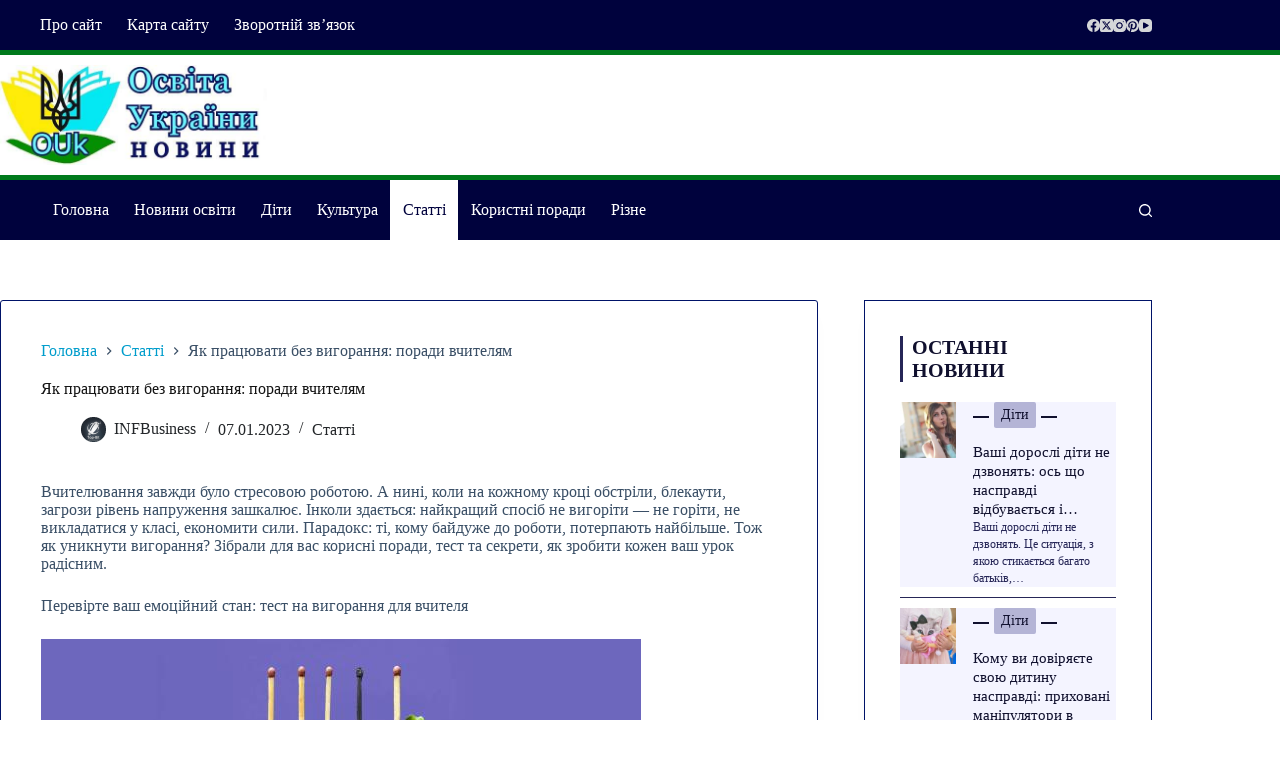

--- FILE ---
content_type: text/html; charset=UTF-8
request_url: https://ouk.com.ua/statti/iak-pracuvati-bez-vigorannia-poradi-vchiteliam
body_size: 29835
content:
<!doctype html>
<html lang="uk" prefix="og: https://ogp.me/ns#">
<head>
	
	<meta charset="UTF-8">
	<meta name="viewport" content="width=device-width, initial-scale=1, maximum-scale=5, viewport-fit=cover">
	<link rel="profile" href="https://gmpg.org/xfn/11">

		<style>img:is([sizes="auto" i], [sizes^="auto," i]) { contain-intrinsic-size: 3000px 1500px }</style>
	
<!-- Пошукова оптимізація (SEO) з Rank Math PRO - https://rankmath.com/ -->
<title>Як працювати без вигорання: поради вчителям | Освіта України</title>
<meta name="description" content="Вчителювання завжди було стресовою роботою. А нині, коли на кожному кроці обстріли, блекаути, загрози рівень напруження зашкалює. Інколи здається: найкращий"/>
<meta name="robots" content="follow, index, max-snippet:-1, max-video-preview:-1, max-image-preview:large"/>
<link rel="canonical" href="https://ouk.com.ua/statti/iak-pracuvati-bez-vigorannia-poradi-vchiteliam" />
<meta property="og:locale" content="uk_UA" />
<meta property="og:type" content="article" />
<meta property="og:title" content="Як працювати без вигорання: поради вчителям | Освіта України" />
<meta property="og:description" content="Вчителювання завжди було стресовою роботою. А нині, коли на кожному кроці обстріли, блекаути, загрози рівень напруження зашкалює. Інколи здається: найкращий" />
<meta property="og:url" content="https://ouk.com.ua/statti/iak-pracuvati-bez-vigorannia-poradi-vchiteliam" />
<meta property="og:site_name" content="Освіта України" />
<meta property="article:publisher" content="https://www.facebook.com/INFBusinessUA/" />
<meta property="article:author" content="https://www.facebook.com/profile.php?id=100006460244172" />
<meta property="article:section" content="Статті" />
<meta property="og:image" content="https://ouk.com.ua/wp-content/uploads/2023/01/8355d062d753192b73fc1ba48846b1ce.webp" />
<meta property="og:image:secure_url" content="https://ouk.com.ua/wp-content/uploads/2023/01/8355d062d753192b73fc1ba48846b1ce.webp" />
<meta property="og:image:width" content="600" />
<meta property="og:image:height" content="237" />
<meta property="og:image:alt" content="Як працювати без вигорання: поради вчителям" />
<meta property="og:image:type" content="image/webp" />
<meta property="article:published_time" content="2023-01-07T08:37:59+03:00" />
<meta name="twitter:card" content="summary_large_image" />
<meta name="twitter:title" content="Як працювати без вигорання: поради вчителям | Освіта України" />
<meta name="twitter:description" content="Вчителювання завжди було стресовою роботою. А нині, коли на кожному кроці обстріли, блекаути, загрози рівень напруження зашкалює. Інколи здається: найкращий" />
<meta name="twitter:creator" content="@InforInt" />
<meta name="twitter:image" content="https://ouk.com.ua/wp-content/uploads/2023/01/8355d062d753192b73fc1ba48846b1ce.webp" />
<meta name="twitter:label1" content="Написано" />
<meta name="twitter:data1" content="INFBusiness" />
<meta name="twitter:label2" content="Час для читання" />
<meta name="twitter:data2" content="1 хвилина" />
<script type="application/ld+json" class="rank-math-schema-pro">{"@context":"https://schema.org","@graph":[{"@type":"Organization","@id":"https://ouk.com.ua/#organization","name":"INFBusiness","url":"https://ouk.com.ua/","sameAs":["https://www.facebook.com/INFBusinessUA/"],"email":"infbusinessweb@gmail.com","logo":{"@type":"ImageObject","@id":"https://ouk.com.ua/#logo","url":"https://ouk.com.ua/wp-content/uploads/2023/08/OUK-favicon.jpg","contentUrl":"https://ouk.com.ua/wp-content/uploads/2023/08/OUK-favicon.jpg","caption":"\u041e\u0441\u0432\u0456\u0442\u0430 \u0423\u043a\u0440\u0430\u0457\u043d\u0438","inLanguage":"uk","width":"512","height":"512"}},{"@type":"WebSite","@id":"https://ouk.com.ua/#website","url":"https://ouk.com.ua","name":"\u041e\u0441\u0432\u0456\u0442\u0430 \u0423\u043a\u0440\u0430\u0457\u043d\u0438","alternateName":"\u041e\u0423\u041a","publisher":{"@id":"https://ouk.com.ua/#organization"},"inLanguage":"uk"},{"@type":"ImageObject","@id":"https://ouk.com.ua/wp-content/uploads/2023/01/8355d062d753192b73fc1ba48846b1ce.webp","url":"https://ouk.com.ua/wp-content/uploads/2023/01/8355d062d753192b73fc1ba48846b1ce.webp","width":"600","height":"237","inLanguage":"uk"},{"@type":"BreadcrumbList","@id":"https://ouk.com.ua/statti/iak-pracuvati-bez-vigorannia-poradi-vchiteliam#breadcrumb","itemListElement":[{"@type":"ListItem","position":"1","item":{"@id":"https://ouk.com.ua/","name":"\u0413\u043b\u0430\u0432\u043d\u0430\u044f"}},{"@type":"ListItem","position":"2","item":{"@id":"https://ouk.com.ua/statti/iak-pracuvati-bez-vigorannia-poradi-vchiteliam","name":"\u042f\u043a \u043f\u0440\u0430\u0446\u044e\u0432\u0430\u0442\u0438 \u0431\u0435\u0437 \u0432\u0438\u0433\u043e\u0440\u0430\u043d\u043d\u044f: \u043f\u043e\u0440\u0430\u0434\u0438 \u0432\u0447\u0438\u0442\u0435\u043b\u044f\u043c"}}]},{"@type":"WebPage","@id":"https://ouk.com.ua/statti/iak-pracuvati-bez-vigorannia-poradi-vchiteliam#webpage","url":"https://ouk.com.ua/statti/iak-pracuvati-bez-vigorannia-poradi-vchiteliam","name":"\u042f\u043a \u043f\u0440\u0430\u0446\u044e\u0432\u0430\u0442\u0438 \u0431\u0435\u0437 \u0432\u0438\u0433\u043e\u0440\u0430\u043d\u043d\u044f: \u043f\u043e\u0440\u0430\u0434\u0438 \u0432\u0447\u0438\u0442\u0435\u043b\u044f\u043c | \u041e\u0441\u0432\u0456\u0442\u0430 \u0423\u043a\u0440\u0430\u0457\u043d\u0438","datePublished":"2023-01-07T08:37:59+03:00","dateModified":"2023-01-07T08:37:59+03:00","isPartOf":{"@id":"https://ouk.com.ua/#website"},"primaryImageOfPage":{"@id":"https://ouk.com.ua/wp-content/uploads/2023/01/8355d062d753192b73fc1ba48846b1ce.webp"},"inLanguage":"uk","breadcrumb":{"@id":"https://ouk.com.ua/statti/iak-pracuvati-bez-vigorannia-poradi-vchiteliam#breadcrumb"}},{"@type":"Person","@id":"https://ouk.com.ua/author/top-bit","name":"INFBusiness","url":"https://ouk.com.ua/author/top-bit","image":{"@type":"ImageObject","@id":"https://secure.gravatar.com/avatar/7d16815d579781b10f74307f34c07875cd22a513b5b3ac67602c79f5f839dbbe?s=96&amp;d=mm&amp;r=g","url":"https://secure.gravatar.com/avatar/7d16815d579781b10f74307f34c07875cd22a513b5b3ac67602c79f5f839dbbe?s=96&amp;d=mm&amp;r=g","caption":"INFBusiness","inLanguage":"uk"},"sameAs":["https://ouk.com.ua/","https://www.facebook.com/profile.php?id=100006460244172","https://twitter.com/InforInt","\u042e\u0440\u0438\u0439","\u041c\u0438\u0440\u043e\u043d\u043e\u0432"],"worksFor":{"@id":"https://ouk.com.ua/#organization"}},{"@type":"NewsArticle","headline":"\u042f\u043a \u043f\u0440\u0430\u0446\u044e\u0432\u0430\u0442\u0438 \u0431\u0435\u0437 \u0432\u0438\u0433\u043e\u0440\u0430\u043d\u043d\u044f: \u043f\u043e\u0440\u0430\u0434\u0438 \u0432\u0447\u0438\u0442\u0435\u043b\u044f\u043c | \u041e\u0441\u0432\u0456\u0442\u0430 \u0423\u043a\u0440\u0430\u0457\u043d\u0438","datePublished":"2023-01-07T08:37:59+03:00","dateModified":"2023-01-07T08:37:59+03:00","author":{"@id":"https://ouk.com.ua/author/top-bit","name":"INFBusiness"},"publisher":{"@id":"https://ouk.com.ua/#organization"},"description":"\u0412\u0447\u0438\u0442\u0435\u043b\u044e\u0432\u0430\u043d\u043d\u044f \u0437\u0430\u0432\u0436\u0434\u0438 \u0431\u0443\u043b\u043e \u0441\u0442\u0440\u0435\u0441\u043e\u0432\u043e\u044e \u0440\u043e\u0431\u043e\u0442\u043e\u044e. \u0410 \u043d\u0438\u043d\u0456, \u043a\u043e\u043b\u0438 \u043d\u0430 \u043a\u043e\u0436\u043d\u043e\u043c\u0443 \u043a\u0440\u043e\u0446\u0456 \u043e\u0431\u0441\u0442\u0440\u0456\u043b\u0438, \u0431\u043b\u0435\u043a\u0430\u0443\u0442\u0438, \u0437\u0430\u0433\u0440\u043e\u0437\u0438 \u0440\u0456\u0432\u0435\u043d\u044c \u043d\u0430\u043f\u0440\u0443\u0436\u0435\u043d\u043d\u044f \u0437\u0430\u0448\u043a\u0430\u043b\u044e\u0454. \u0406\u043d\u043a\u043e\u043b\u0438 \u0437\u0434\u0430\u0454\u0442\u044c\u0441\u044f: \u043d\u0430\u0439\u043a\u0440\u0430\u0449\u0438\u0439","copyrightYear":"2023","copyrightHolder":{"@id":"https://ouk.com.ua/#organization"},"name":"\u042f\u043a \u043f\u0440\u0430\u0446\u044e\u0432\u0430\u0442\u0438 \u0431\u0435\u0437 \u0432\u0438\u0433\u043e\u0440\u0430\u043d\u043d\u044f: \u043f\u043e\u0440\u0430\u0434\u0438 \u0432\u0447\u0438\u0442\u0435\u043b\u044f\u043c | \u041e\u0441\u0432\u0456\u0442\u0430 \u0423\u043a\u0440\u0430\u0457\u043d\u0438","@id":"https://ouk.com.ua/statti/iak-pracuvati-bez-vigorannia-poradi-vchiteliam#richSnippet","isPartOf":{"@id":"https://ouk.com.ua/statti/iak-pracuvati-bez-vigorannia-poradi-vchiteliam#webpage"},"image":{"@id":"https://ouk.com.ua/wp-content/uploads/2023/01/8355d062d753192b73fc1ba48846b1ce.webp"},"inLanguage":"uk","mainEntityOfPage":{"@id":"https://ouk.com.ua/statti/iak-pracuvati-bez-vigorannia-poradi-vchiteliam#webpage"}}]}</script>
<!-- /Плагін Rank Math WordPress SEO -->

<link rel='stylesheet' id='blocksy-dynamic-global-css' href='https://ouk.com.ua/wp-content/uploads/blocksy/css/global.css?ver=24637' media='all' />
<link rel='stylesheet' id='wp-block-library-css' href='https://ouk.com.ua/wp-includes/css/dist/block-library/style.min.css?ver=6.8.3' media='all' />
<style id='global-styles-inline-css'>
:root{--wp--preset--aspect-ratio--square: 1;--wp--preset--aspect-ratio--4-3: 4/3;--wp--preset--aspect-ratio--3-4: 3/4;--wp--preset--aspect-ratio--3-2: 3/2;--wp--preset--aspect-ratio--2-3: 2/3;--wp--preset--aspect-ratio--16-9: 16/9;--wp--preset--aspect-ratio--9-16: 9/16;--wp--preset--color--black: #000000;--wp--preset--color--cyan-bluish-gray: #abb8c3;--wp--preset--color--white: #ffffff;--wp--preset--color--pale-pink: #f78da7;--wp--preset--color--vivid-red: #cf2e2e;--wp--preset--color--luminous-vivid-orange: #ff6900;--wp--preset--color--luminous-vivid-amber: #fcb900;--wp--preset--color--light-green-cyan: #7bdcb5;--wp--preset--color--vivid-green-cyan: #00d084;--wp--preset--color--pale-cyan-blue: #8ed1fc;--wp--preset--color--vivid-cyan-blue: #0693e3;--wp--preset--color--vivid-purple: #9b51e0;--wp--preset--color--palette-color-1: var(--theme-palette-color-1, #001368);--wp--preset--color--palette-color-2: var(--theme-palette-color-2, #00023d);--wp--preset--color--palette-color-3: var(--theme-palette-color-3, #3A4F66);--wp--preset--color--palette-color-4: var(--theme-palette-color-4, #24272a);--wp--preset--color--palette-color-5: var(--theme-palette-color-5, #e1e8ed);--wp--preset--color--palette-color-6: var(--theme-palette-color-6, #f2f5f7);--wp--preset--color--palette-color-7: var(--theme-palette-color-7, #FAFBFC);--wp--preset--color--palette-color-8: var(--theme-palette-color-8, #ffffff);--wp--preset--gradient--vivid-cyan-blue-to-vivid-purple: linear-gradient(135deg,rgba(6,147,227,1) 0%,rgb(155,81,224) 100%);--wp--preset--gradient--light-green-cyan-to-vivid-green-cyan: linear-gradient(135deg,rgb(122,220,180) 0%,rgb(0,208,130) 100%);--wp--preset--gradient--luminous-vivid-amber-to-luminous-vivid-orange: linear-gradient(135deg,rgba(252,185,0,1) 0%,rgba(255,105,0,1) 100%);--wp--preset--gradient--luminous-vivid-orange-to-vivid-red: linear-gradient(135deg,rgba(255,105,0,1) 0%,rgb(207,46,46) 100%);--wp--preset--gradient--very-light-gray-to-cyan-bluish-gray: linear-gradient(135deg,rgb(238,238,238) 0%,rgb(169,184,195) 100%);--wp--preset--gradient--cool-to-warm-spectrum: linear-gradient(135deg,rgb(74,234,220) 0%,rgb(151,120,209) 20%,rgb(207,42,186) 40%,rgb(238,44,130) 60%,rgb(251,105,98) 80%,rgb(254,248,76) 100%);--wp--preset--gradient--blush-light-purple: linear-gradient(135deg,rgb(255,206,236) 0%,rgb(152,150,240) 100%);--wp--preset--gradient--blush-bordeaux: linear-gradient(135deg,rgb(254,205,165) 0%,rgb(254,45,45) 50%,rgb(107,0,62) 100%);--wp--preset--gradient--luminous-dusk: linear-gradient(135deg,rgb(255,203,112) 0%,rgb(199,81,192) 50%,rgb(65,88,208) 100%);--wp--preset--gradient--pale-ocean: linear-gradient(135deg,rgb(255,245,203) 0%,rgb(182,227,212) 50%,rgb(51,167,181) 100%);--wp--preset--gradient--electric-grass: linear-gradient(135deg,rgb(202,248,128) 0%,rgb(113,206,126) 100%);--wp--preset--gradient--midnight: linear-gradient(135deg,rgb(2,3,129) 0%,rgb(40,116,252) 100%);--wp--preset--gradient--juicy-peach: linear-gradient(to right, #ffecd2 0%, #fcb69f 100%);--wp--preset--gradient--young-passion: linear-gradient(to right, #ff8177 0%, #ff867a 0%, #ff8c7f 21%, #f99185 52%, #cf556c 78%, #b12a5b 100%);--wp--preset--gradient--true-sunset: linear-gradient(to right, #fa709a 0%, #fee140 100%);--wp--preset--gradient--morpheus-den: linear-gradient(to top, #30cfd0 0%, #330867 100%);--wp--preset--gradient--plum-plate: linear-gradient(135deg, #667eea 0%, #764ba2 100%);--wp--preset--gradient--aqua-splash: linear-gradient(15deg, #13547a 0%, #80d0c7 100%);--wp--preset--gradient--love-kiss: linear-gradient(to top, #ff0844 0%, #ffb199 100%);--wp--preset--gradient--new-retrowave: linear-gradient(to top, #3b41c5 0%, #a981bb 49%, #ffc8a9 100%);--wp--preset--gradient--plum-bath: linear-gradient(to top, #cc208e 0%, #6713d2 100%);--wp--preset--gradient--high-flight: linear-gradient(to right, #0acffe 0%, #495aff 100%);--wp--preset--gradient--teen-party: linear-gradient(-225deg, #FF057C 0%, #8D0B93 50%, #321575 100%);--wp--preset--gradient--fabled-sunset: linear-gradient(-225deg, #231557 0%, #44107A 29%, #FF1361 67%, #FFF800 100%);--wp--preset--gradient--arielle-smile: radial-gradient(circle 248px at center, #16d9e3 0%, #30c7ec 47%, #46aef7 100%);--wp--preset--gradient--itmeo-branding: linear-gradient(180deg, #2af598 0%, #009efd 100%);--wp--preset--gradient--deep-blue: linear-gradient(to right, #6a11cb 0%, #2575fc 100%);--wp--preset--gradient--strong-bliss: linear-gradient(to right, #f78ca0 0%, #f9748f 19%, #fd868c 60%, #fe9a8b 100%);--wp--preset--gradient--sweet-period: linear-gradient(to top, #3f51b1 0%, #5a55ae 13%, #7b5fac 25%, #8f6aae 38%, #a86aa4 50%, #cc6b8e 62%, #f18271 75%, #f3a469 87%, #f7c978 100%);--wp--preset--gradient--purple-division: linear-gradient(to top, #7028e4 0%, #e5b2ca 100%);--wp--preset--gradient--cold-evening: linear-gradient(to top, #0c3483 0%, #a2b6df 100%, #6b8cce 100%, #a2b6df 100%);--wp--preset--gradient--mountain-rock: linear-gradient(to right, #868f96 0%, #596164 100%);--wp--preset--gradient--desert-hump: linear-gradient(to top, #c79081 0%, #dfa579 100%);--wp--preset--gradient--ethernal-constance: linear-gradient(to top, #09203f 0%, #537895 100%);--wp--preset--gradient--happy-memories: linear-gradient(-60deg, #ff5858 0%, #f09819 100%);--wp--preset--gradient--grown-early: linear-gradient(to top, #0ba360 0%, #3cba92 100%);--wp--preset--gradient--morning-salad: linear-gradient(-225deg, #B7F8DB 0%, #50A7C2 100%);--wp--preset--gradient--night-call: linear-gradient(-225deg, #AC32E4 0%, #7918F2 48%, #4801FF 100%);--wp--preset--gradient--mind-crawl: linear-gradient(-225deg, #473B7B 0%, #3584A7 51%, #30D2BE 100%);--wp--preset--gradient--angel-care: linear-gradient(-225deg, #FFE29F 0%, #FFA99F 48%, #FF719A 100%);--wp--preset--gradient--juicy-cake: linear-gradient(to top, #e14fad 0%, #f9d423 100%);--wp--preset--gradient--rich-metal: linear-gradient(to right, #d7d2cc 0%, #304352 100%);--wp--preset--gradient--mole-hall: linear-gradient(-20deg, #616161 0%, #9bc5c3 100%);--wp--preset--gradient--cloudy-knoxville: linear-gradient(120deg, #fdfbfb 0%, #ebedee 100%);--wp--preset--gradient--soft-grass: linear-gradient(to top, #c1dfc4 0%, #deecdd 100%);--wp--preset--gradient--saint-petersburg: linear-gradient(135deg, #f5f7fa 0%, #c3cfe2 100%);--wp--preset--gradient--everlasting-sky: linear-gradient(135deg, #fdfcfb 0%, #e2d1c3 100%);--wp--preset--gradient--kind-steel: linear-gradient(-20deg, #e9defa 0%, #fbfcdb 100%);--wp--preset--gradient--over-sun: linear-gradient(60deg, #abecd6 0%, #fbed96 100%);--wp--preset--gradient--premium-white: linear-gradient(to top, #d5d4d0 0%, #d5d4d0 1%, #eeeeec 31%, #efeeec 75%, #e9e9e7 100%);--wp--preset--gradient--clean-mirror: linear-gradient(45deg, #93a5cf 0%, #e4efe9 100%);--wp--preset--gradient--wild-apple: linear-gradient(to top, #d299c2 0%, #fef9d7 100%);--wp--preset--gradient--snow-again: linear-gradient(to top, #e6e9f0 0%, #eef1f5 100%);--wp--preset--gradient--confident-cloud: linear-gradient(to top, #dad4ec 0%, #dad4ec 1%, #f3e7e9 100%);--wp--preset--gradient--glass-water: linear-gradient(to top, #dfe9f3 0%, white 100%);--wp--preset--gradient--perfect-white: linear-gradient(-225deg, #E3FDF5 0%, #FFE6FA 100%);--wp--preset--font-size--small: 13px;--wp--preset--font-size--medium: 20px;--wp--preset--font-size--large: clamp(22px, 1.375rem + ((1vw - 3.2px) * 0.625), 30px);--wp--preset--font-size--x-large: clamp(30px, 1.875rem + ((1vw - 3.2px) * 1.563), 50px);--wp--preset--font-size--xx-large: clamp(45px, 2.813rem + ((1vw - 3.2px) * 2.734), 80px);--wp--preset--spacing--20: 0.44rem;--wp--preset--spacing--30: 0.67rem;--wp--preset--spacing--40: 1rem;--wp--preset--spacing--50: 1.5rem;--wp--preset--spacing--60: 2.25rem;--wp--preset--spacing--70: 3.38rem;--wp--preset--spacing--80: 5.06rem;--wp--preset--shadow--natural: 6px 6px 9px rgba(0, 0, 0, 0.2);--wp--preset--shadow--deep: 12px 12px 50px rgba(0, 0, 0, 0.4);--wp--preset--shadow--sharp: 6px 6px 0px rgba(0, 0, 0, 0.2);--wp--preset--shadow--outlined: 6px 6px 0px -3px rgba(255, 255, 255, 1), 6px 6px rgba(0, 0, 0, 1);--wp--preset--shadow--crisp: 6px 6px 0px rgba(0, 0, 0, 1);}:root { --wp--style--global--content-size: var(--theme-block-max-width);--wp--style--global--wide-size: var(--theme-block-wide-max-width); }:where(body) { margin: 0; }.wp-site-blocks > .alignleft { float: left; margin-right: 2em; }.wp-site-blocks > .alignright { float: right; margin-left: 2em; }.wp-site-blocks > .aligncenter { justify-content: center; margin-left: auto; margin-right: auto; }:where(.wp-site-blocks) > * { margin-block-start: var(--theme-content-spacing); margin-block-end: 0; }:where(.wp-site-blocks) > :first-child { margin-block-start: 0; }:where(.wp-site-blocks) > :last-child { margin-block-end: 0; }:root { --wp--style--block-gap: var(--theme-content-spacing); }:root :where(.is-layout-flow) > :first-child{margin-block-start: 0;}:root :where(.is-layout-flow) > :last-child{margin-block-end: 0;}:root :where(.is-layout-flow) > *{margin-block-start: var(--theme-content-spacing);margin-block-end: 0;}:root :where(.is-layout-constrained) > :first-child{margin-block-start: 0;}:root :where(.is-layout-constrained) > :last-child{margin-block-end: 0;}:root :where(.is-layout-constrained) > *{margin-block-start: var(--theme-content-spacing);margin-block-end: 0;}:root :where(.is-layout-flex){gap: var(--theme-content-spacing);}:root :where(.is-layout-grid){gap: var(--theme-content-spacing);}.is-layout-flow > .alignleft{float: left;margin-inline-start: 0;margin-inline-end: 2em;}.is-layout-flow > .alignright{float: right;margin-inline-start: 2em;margin-inline-end: 0;}.is-layout-flow > .aligncenter{margin-left: auto !important;margin-right: auto !important;}.is-layout-constrained > .alignleft{float: left;margin-inline-start: 0;margin-inline-end: 2em;}.is-layout-constrained > .alignright{float: right;margin-inline-start: 2em;margin-inline-end: 0;}.is-layout-constrained > .aligncenter{margin-left: auto !important;margin-right: auto !important;}.is-layout-constrained > :where(:not(.alignleft):not(.alignright):not(.alignfull)){max-width: var(--wp--style--global--content-size);margin-left: auto !important;margin-right: auto !important;}.is-layout-constrained > .alignwide{max-width: var(--wp--style--global--wide-size);}body .is-layout-flex{display: flex;}.is-layout-flex{flex-wrap: wrap;align-items: center;}.is-layout-flex > :is(*, div){margin: 0;}body .is-layout-grid{display: grid;}.is-layout-grid > :is(*, div){margin: 0;}body{padding-top: 0px;padding-right: 0px;padding-bottom: 0px;padding-left: 0px;}.has-black-color{color: var(--wp--preset--color--black) !important;}.has-cyan-bluish-gray-color{color: var(--wp--preset--color--cyan-bluish-gray) !important;}.has-white-color{color: var(--wp--preset--color--white) !important;}.has-pale-pink-color{color: var(--wp--preset--color--pale-pink) !important;}.has-vivid-red-color{color: var(--wp--preset--color--vivid-red) !important;}.has-luminous-vivid-orange-color{color: var(--wp--preset--color--luminous-vivid-orange) !important;}.has-luminous-vivid-amber-color{color: var(--wp--preset--color--luminous-vivid-amber) !important;}.has-light-green-cyan-color{color: var(--wp--preset--color--light-green-cyan) !important;}.has-vivid-green-cyan-color{color: var(--wp--preset--color--vivid-green-cyan) !important;}.has-pale-cyan-blue-color{color: var(--wp--preset--color--pale-cyan-blue) !important;}.has-vivid-cyan-blue-color{color: var(--wp--preset--color--vivid-cyan-blue) !important;}.has-vivid-purple-color{color: var(--wp--preset--color--vivid-purple) !important;}.has-palette-color-1-color{color: var(--wp--preset--color--palette-color-1) !important;}.has-palette-color-2-color{color: var(--wp--preset--color--palette-color-2) !important;}.has-palette-color-3-color{color: var(--wp--preset--color--palette-color-3) !important;}.has-palette-color-4-color{color: var(--wp--preset--color--palette-color-4) !important;}.has-palette-color-5-color{color: var(--wp--preset--color--palette-color-5) !important;}.has-palette-color-6-color{color: var(--wp--preset--color--palette-color-6) !important;}.has-palette-color-7-color{color: var(--wp--preset--color--palette-color-7) !important;}.has-palette-color-8-color{color: var(--wp--preset--color--palette-color-8) !important;}.has-black-background-color{background-color: var(--wp--preset--color--black) !important;}.has-cyan-bluish-gray-background-color{background-color: var(--wp--preset--color--cyan-bluish-gray) !important;}.has-white-background-color{background-color: var(--wp--preset--color--white) !important;}.has-pale-pink-background-color{background-color: var(--wp--preset--color--pale-pink) !important;}.has-vivid-red-background-color{background-color: var(--wp--preset--color--vivid-red) !important;}.has-luminous-vivid-orange-background-color{background-color: var(--wp--preset--color--luminous-vivid-orange) !important;}.has-luminous-vivid-amber-background-color{background-color: var(--wp--preset--color--luminous-vivid-amber) !important;}.has-light-green-cyan-background-color{background-color: var(--wp--preset--color--light-green-cyan) !important;}.has-vivid-green-cyan-background-color{background-color: var(--wp--preset--color--vivid-green-cyan) !important;}.has-pale-cyan-blue-background-color{background-color: var(--wp--preset--color--pale-cyan-blue) !important;}.has-vivid-cyan-blue-background-color{background-color: var(--wp--preset--color--vivid-cyan-blue) !important;}.has-vivid-purple-background-color{background-color: var(--wp--preset--color--vivid-purple) !important;}.has-palette-color-1-background-color{background-color: var(--wp--preset--color--palette-color-1) !important;}.has-palette-color-2-background-color{background-color: var(--wp--preset--color--palette-color-2) !important;}.has-palette-color-3-background-color{background-color: var(--wp--preset--color--palette-color-3) !important;}.has-palette-color-4-background-color{background-color: var(--wp--preset--color--palette-color-4) !important;}.has-palette-color-5-background-color{background-color: var(--wp--preset--color--palette-color-5) !important;}.has-palette-color-6-background-color{background-color: var(--wp--preset--color--palette-color-6) !important;}.has-palette-color-7-background-color{background-color: var(--wp--preset--color--palette-color-7) !important;}.has-palette-color-8-background-color{background-color: var(--wp--preset--color--palette-color-8) !important;}.has-black-border-color{border-color: var(--wp--preset--color--black) !important;}.has-cyan-bluish-gray-border-color{border-color: var(--wp--preset--color--cyan-bluish-gray) !important;}.has-white-border-color{border-color: var(--wp--preset--color--white) !important;}.has-pale-pink-border-color{border-color: var(--wp--preset--color--pale-pink) !important;}.has-vivid-red-border-color{border-color: var(--wp--preset--color--vivid-red) !important;}.has-luminous-vivid-orange-border-color{border-color: var(--wp--preset--color--luminous-vivid-orange) !important;}.has-luminous-vivid-amber-border-color{border-color: var(--wp--preset--color--luminous-vivid-amber) !important;}.has-light-green-cyan-border-color{border-color: var(--wp--preset--color--light-green-cyan) !important;}.has-vivid-green-cyan-border-color{border-color: var(--wp--preset--color--vivid-green-cyan) !important;}.has-pale-cyan-blue-border-color{border-color: var(--wp--preset--color--pale-cyan-blue) !important;}.has-vivid-cyan-blue-border-color{border-color: var(--wp--preset--color--vivid-cyan-blue) !important;}.has-vivid-purple-border-color{border-color: var(--wp--preset--color--vivid-purple) !important;}.has-palette-color-1-border-color{border-color: var(--wp--preset--color--palette-color-1) !important;}.has-palette-color-2-border-color{border-color: var(--wp--preset--color--palette-color-2) !important;}.has-palette-color-3-border-color{border-color: var(--wp--preset--color--palette-color-3) !important;}.has-palette-color-4-border-color{border-color: var(--wp--preset--color--palette-color-4) !important;}.has-palette-color-5-border-color{border-color: var(--wp--preset--color--palette-color-5) !important;}.has-palette-color-6-border-color{border-color: var(--wp--preset--color--palette-color-6) !important;}.has-palette-color-7-border-color{border-color: var(--wp--preset--color--palette-color-7) !important;}.has-palette-color-8-border-color{border-color: var(--wp--preset--color--palette-color-8) !important;}.has-vivid-cyan-blue-to-vivid-purple-gradient-background{background: var(--wp--preset--gradient--vivid-cyan-blue-to-vivid-purple) !important;}.has-light-green-cyan-to-vivid-green-cyan-gradient-background{background: var(--wp--preset--gradient--light-green-cyan-to-vivid-green-cyan) !important;}.has-luminous-vivid-amber-to-luminous-vivid-orange-gradient-background{background: var(--wp--preset--gradient--luminous-vivid-amber-to-luminous-vivid-orange) !important;}.has-luminous-vivid-orange-to-vivid-red-gradient-background{background: var(--wp--preset--gradient--luminous-vivid-orange-to-vivid-red) !important;}.has-very-light-gray-to-cyan-bluish-gray-gradient-background{background: var(--wp--preset--gradient--very-light-gray-to-cyan-bluish-gray) !important;}.has-cool-to-warm-spectrum-gradient-background{background: var(--wp--preset--gradient--cool-to-warm-spectrum) !important;}.has-blush-light-purple-gradient-background{background: var(--wp--preset--gradient--blush-light-purple) !important;}.has-blush-bordeaux-gradient-background{background: var(--wp--preset--gradient--blush-bordeaux) !important;}.has-luminous-dusk-gradient-background{background: var(--wp--preset--gradient--luminous-dusk) !important;}.has-pale-ocean-gradient-background{background: var(--wp--preset--gradient--pale-ocean) !important;}.has-electric-grass-gradient-background{background: var(--wp--preset--gradient--electric-grass) !important;}.has-midnight-gradient-background{background: var(--wp--preset--gradient--midnight) !important;}.has-juicy-peach-gradient-background{background: var(--wp--preset--gradient--juicy-peach) !important;}.has-young-passion-gradient-background{background: var(--wp--preset--gradient--young-passion) !important;}.has-true-sunset-gradient-background{background: var(--wp--preset--gradient--true-sunset) !important;}.has-morpheus-den-gradient-background{background: var(--wp--preset--gradient--morpheus-den) !important;}.has-plum-plate-gradient-background{background: var(--wp--preset--gradient--plum-plate) !important;}.has-aqua-splash-gradient-background{background: var(--wp--preset--gradient--aqua-splash) !important;}.has-love-kiss-gradient-background{background: var(--wp--preset--gradient--love-kiss) !important;}.has-new-retrowave-gradient-background{background: var(--wp--preset--gradient--new-retrowave) !important;}.has-plum-bath-gradient-background{background: var(--wp--preset--gradient--plum-bath) !important;}.has-high-flight-gradient-background{background: var(--wp--preset--gradient--high-flight) !important;}.has-teen-party-gradient-background{background: var(--wp--preset--gradient--teen-party) !important;}.has-fabled-sunset-gradient-background{background: var(--wp--preset--gradient--fabled-sunset) !important;}.has-arielle-smile-gradient-background{background: var(--wp--preset--gradient--arielle-smile) !important;}.has-itmeo-branding-gradient-background{background: var(--wp--preset--gradient--itmeo-branding) !important;}.has-deep-blue-gradient-background{background: var(--wp--preset--gradient--deep-blue) !important;}.has-strong-bliss-gradient-background{background: var(--wp--preset--gradient--strong-bliss) !important;}.has-sweet-period-gradient-background{background: var(--wp--preset--gradient--sweet-period) !important;}.has-purple-division-gradient-background{background: var(--wp--preset--gradient--purple-division) !important;}.has-cold-evening-gradient-background{background: var(--wp--preset--gradient--cold-evening) !important;}.has-mountain-rock-gradient-background{background: var(--wp--preset--gradient--mountain-rock) !important;}.has-desert-hump-gradient-background{background: var(--wp--preset--gradient--desert-hump) !important;}.has-ethernal-constance-gradient-background{background: var(--wp--preset--gradient--ethernal-constance) !important;}.has-happy-memories-gradient-background{background: var(--wp--preset--gradient--happy-memories) !important;}.has-grown-early-gradient-background{background: var(--wp--preset--gradient--grown-early) !important;}.has-morning-salad-gradient-background{background: var(--wp--preset--gradient--morning-salad) !important;}.has-night-call-gradient-background{background: var(--wp--preset--gradient--night-call) !important;}.has-mind-crawl-gradient-background{background: var(--wp--preset--gradient--mind-crawl) !important;}.has-angel-care-gradient-background{background: var(--wp--preset--gradient--angel-care) !important;}.has-juicy-cake-gradient-background{background: var(--wp--preset--gradient--juicy-cake) !important;}.has-rich-metal-gradient-background{background: var(--wp--preset--gradient--rich-metal) !important;}.has-mole-hall-gradient-background{background: var(--wp--preset--gradient--mole-hall) !important;}.has-cloudy-knoxville-gradient-background{background: var(--wp--preset--gradient--cloudy-knoxville) !important;}.has-soft-grass-gradient-background{background: var(--wp--preset--gradient--soft-grass) !important;}.has-saint-petersburg-gradient-background{background: var(--wp--preset--gradient--saint-petersburg) !important;}.has-everlasting-sky-gradient-background{background: var(--wp--preset--gradient--everlasting-sky) !important;}.has-kind-steel-gradient-background{background: var(--wp--preset--gradient--kind-steel) !important;}.has-over-sun-gradient-background{background: var(--wp--preset--gradient--over-sun) !important;}.has-premium-white-gradient-background{background: var(--wp--preset--gradient--premium-white) !important;}.has-clean-mirror-gradient-background{background: var(--wp--preset--gradient--clean-mirror) !important;}.has-wild-apple-gradient-background{background: var(--wp--preset--gradient--wild-apple) !important;}.has-snow-again-gradient-background{background: var(--wp--preset--gradient--snow-again) !important;}.has-confident-cloud-gradient-background{background: var(--wp--preset--gradient--confident-cloud) !important;}.has-glass-water-gradient-background{background: var(--wp--preset--gradient--glass-water) !important;}.has-perfect-white-gradient-background{background: var(--wp--preset--gradient--perfect-white) !important;}.has-small-font-size{font-size: var(--wp--preset--font-size--small) !important;}.has-medium-font-size{font-size: var(--wp--preset--font-size--medium) !important;}.has-large-font-size{font-size: var(--wp--preset--font-size--large) !important;}.has-x-large-font-size{font-size: var(--wp--preset--font-size--x-large) !important;}.has-xx-large-font-size{font-size: var(--wp--preset--font-size--xx-large) !important;}
:root :where(.wp-block-pullquote){font-size: clamp(0.984em, 0.984rem + ((1vw - 0.2em) * 0.645), 1.5em);line-height: 1.6;}
</style>
<link rel='stylesheet' id='contact-form-7-css' href='https://ouk.com.ua/wp-content/plugins/contact-form-7/includes/css/styles.css?ver=6.1.3' media='all' />
<style id='wpxpo-global-style-inline-css'>
:root { --preset-color1: #037fff --preset-color2: #026fe0 --preset-color3: #071323 --preset-color4: #132133 --preset-color5: #34495e --preset-color6: #787676 --preset-color7: #f0f2f3 --preset-color8: #f8f9fa --preset-color9: #ffffff }
</style>
<style id='ultp-preset-colors-style-inline-css'>
:root { --postx_preset_Base_1_color: #f4f4ff; --postx_preset_Base_2_color: #dddff8; --postx_preset_Base_3_color: #B4B4D6; --postx_preset_Primary_color: #3323f0; --postx_preset_Secondary_color: #4a5fff; --postx_preset_Tertiary_color: #FFFFFF; --postx_preset_Contrast_3_color: #545472; --postx_preset_Contrast_2_color: #262657; --postx_preset_Contrast_1_color: #10102e; --postx_preset_Over_Primary_color: #ffffff;  }
</style>
<style id='ultp-preset-gradient-style-inline-css'>
:root { --postx_preset_Primary_to_Secondary_to_Right_gradient: linear-gradient(90deg, var(--postx_preset_Primary_color) 0%, var(--postx_preset_Secondary_color) 100%); --postx_preset_Primary_to_Secondary_to_Bottom_gradient: linear-gradient(180deg, var(--postx_preset_Primary_color) 0%, var(--postx_preset_Secondary_color) 100%); --postx_preset_Secondary_to_Primary_to_Right_gradient: linear-gradient(90deg, var(--postx_preset_Secondary_color) 0%, var(--postx_preset_Primary_color) 100%); --postx_preset_Secondary_to_Primary_to_Bottom_gradient: linear-gradient(180deg, var(--postx_preset_Secondary_color) 0%, var(--postx_preset_Primary_color) 100%); --postx_preset_Cold_Evening_gradient: linear-gradient(0deg, rgb(12, 52, 131) 0%, rgb(162, 182, 223) 100%, rgb(107, 140, 206) 100%, rgb(162, 182, 223) 100%); --postx_preset_Purple_Division_gradient: linear-gradient(0deg, rgb(112, 40, 228) 0%, rgb(229, 178, 202) 100%); --postx_preset_Over_Sun_gradient: linear-gradient(60deg, rgb(171, 236, 214) 0%, rgb(251, 237, 150) 100%); --postx_preset_Morning_Salad_gradient: linear-gradient(-255deg, rgb(183, 248, 219) 0%, rgb(80, 167, 194) 100%); --postx_preset_Fabled_Sunset_gradient: linear-gradient(-270deg, rgb(35, 21, 87) 0%, rgb(68, 16, 122) 29%, rgb(255, 19, 97) 67%, rgb(255, 248, 0) 100%);  }
</style>
<style id='ultp-preset-typo-style-inline-css'>
@import url('https://fonts.googleapis.com/css?family=Roboto:100,100i,300,300i,400,400i,500,500i,700,700i,900,900i'); :root { --postx_preset_Heading_typo_font_family: Roboto; --postx_preset_Heading_typo_font_family_type: sans-serif; --postx_preset_Heading_typo_font_weight: 600; --postx_preset_Heading_typo_text_transform: capitalize; --postx_preset_Body_and_Others_typo_font_family: Roboto; --postx_preset_Body_and_Others_typo_font_family_type: sans-serif; --postx_preset_Body_and_Others_typo_font_weight: 400; --postx_preset_Body_and_Others_typo_text_transform: lowercase; --postx_preset_body_typo_font_size_lg: 16px; --postx_preset_paragraph_1_typo_font_size_lg: 12px; --postx_preset_paragraph_2_typo_font_size_lg: 12px; --postx_preset_paragraph_3_typo_font_size_lg: 12px; --postx_preset_heading_h1_typo_font_size_lg: 42px; --postx_preset_heading_h2_typo_font_size_lg: 36px; --postx_preset_heading_h3_typo_font_size_lg: 30px; --postx_preset_heading_h4_typo_font_size_lg: 24px; --postx_preset_heading_h5_typo_font_size_lg: 20px; --postx_preset_heading_h6_typo_font_size_lg: 16px; }
</style>
<style id='wpg-styles-inline-css'>

    .wpg_first_image{
        display:none;
    }
	
</style>
<link rel='stylesheet' id='parent-style-css' href='https://ouk.com.ua/wp-content/themes/blocksy/style.css?ver=6.8.3' media='all' />
<link rel='stylesheet' id='ct-main-styles-css' href='https://ouk.com.ua/wp-content/themes/blocksy/static/bundle/main.min.css?ver=2.1.17' media='all' />
<link rel='stylesheet' id='ct-page-title-styles-css' href='https://ouk.com.ua/wp-content/themes/blocksy/static/bundle/page-title.min.css?ver=2.1.17' media='all' />
<link rel='stylesheet' id='ct-sidebar-styles-css' href='https://ouk.com.ua/wp-content/themes/blocksy/static/bundle/sidebar.min.css?ver=2.1.17' media='all' />
<link rel='stylesheet' id='ct-share-box-styles-css' href='https://ouk.com.ua/wp-content/themes/blocksy/static/bundle/share-box.min.css?ver=2.1.17' media='all' />
<link rel='stylesheet' id='ct-comments-styles-css' href='https://ouk.com.ua/wp-content/themes/blocksy/static/bundle/comments.min.css?ver=2.1.17' media='all' />
<link rel='stylesheet' id='ct-posts-nav-styles-css' href='https://ouk.com.ua/wp-content/themes/blocksy/static/bundle/posts-nav.min.css?ver=2.1.17' media='all' />
<link rel='stylesheet' id='ct-cf-7-styles-css' href='https://ouk.com.ua/wp-content/themes/blocksy/static/bundle/cf-7.min.css?ver=2.1.17' media='all' />
<link rel='stylesheet' id='ct-stackable-styles-css' href='https://ouk.com.ua/wp-content/themes/blocksy/static/bundle/stackable.min.css?ver=2.1.17' media='all' />

		<!-- Global site tag (gtag.js) - Google Analytics v4 -->
		<script async src="https://www.googletagmanager.com/gtag/js?id=G-3CKBB919QN"></script>
		<script>
		window.dataLayer = window.dataLayer || [];
		function gtag(){dataLayer.push(arguments);}
		gtag('js', new Date());

		gtag('config', 'G-3CKBB919QN');

		</script>
		<!-- End Google Analytics v4 -->

		<script src="https://ouk.com.ua/wp-includes/js/jquery/jquery.min.js?ver=3.7.1" id="jquery-core-js"></script>
<script src="https://ouk.com.ua/wp-includes/js/jquery/jquery-migrate.min.js?ver=3.4.1" id="jquery-migrate-js"></script>
<link rel="https://api.w.org/" href="https://ouk.com.ua/wp-json/" /><link rel="alternate" title="JSON" type="application/json" href="https://ouk.com.ua/wp-json/wp/v2/posts/32580" /><meta name="generator" content="WordPress 6.8.3" />
<link rel='shortlink' href='https://ouk.com.ua/?p=32580' />
<link rel="alternate" title="oEmbed (JSON)" type="application/json+oembed" href="https://ouk.com.ua/wp-json/oembed/1.0/embed?url=https%3A%2F%2Fouk.com.ua%2Fstatti%2Fiak-pracuvati-bez-vigorannia-poradi-vchiteliam" />
<link rel="alternate" title="oEmbed (XML)" type="text/xml+oembed" href="https://ouk.com.ua/wp-json/oembed/1.0/embed?url=https%3A%2F%2Fouk.com.ua%2Fstatti%2Fiak-pracuvati-bez-vigorannia-poradi-vchiteliam&#038;format=xml" />
<!-- Google tag (gtag.js) -->
<script async src="https://www.googletagmanager.com/gtag/js?id=G-3CKBB919QN"></script>
<script>
  window.dataLayer = window.dataLayer || [];
  function gtag(){dataLayer.push(arguments);}
  gtag('js', new Date());

  gtag('config', 'G-3CKBB919QN');
</script>

<meta name="google-site-verification" content="ngnGt7YIQ6-YO0HFimxAQWhcVvT-RxbLnliTY7wnyDM" /><noscript><link rel='stylesheet' href='https://ouk.com.ua/wp-content/themes/blocksy/static/bundle/no-scripts.min.css' type='text/css'></noscript>
<link rel="icon" href="https://ouk.com.ua/wp-content/uploads/2019/11/cropped-OUK-favicon-1-32x32.jpg" sizes="32x32" />
<link rel="icon" href="https://ouk.com.ua/wp-content/uploads/2019/11/cropped-OUK-favicon-1-192x192.jpg" sizes="192x192" />
<link rel="apple-touch-icon" href="https://ouk.com.ua/wp-content/uploads/2019/11/cropped-OUK-favicon-1-180x180.jpg" />
<meta name="msapplication-TileImage" content="https://ouk.com.ua/wp-content/uploads/2019/11/cropped-OUK-favicon-1-270x270.jpg" />
	</head>


<body class="wp-singular post-template-default single single-post postid-32580 single-format-standard wp-custom-logo wp-embed-responsive wp-theme-blocksy wp-child-theme-blocksy-child stk--is-blocksy-theme postx-page" data-link="type-2" data-prefix="single_blog_post" data-header="type-1" data-footer="type-1" itemscope="itemscope" itemtype="https://schema.org/Blog">

<a class="skip-link screen-reader-text" href="#main">Перейти до вмісту</a><div class="ct-drawer-canvas" data-location="start">
		<div id="search-modal" class="ct-panel" data-behaviour="modal" role="dialog" aria-label="Search modal" inert>
			<div class="ct-panel-actions">
				<button class="ct-toggle-close" data-type="type-1" aria-label="Закрити модальний пошук">
					<svg class="ct-icon" width="12" height="12" viewBox="0 0 15 15"><path d="M1 15a1 1 0 01-.71-.29 1 1 0 010-1.41l5.8-5.8-5.8-5.8A1 1 0 011.7.29l5.8 5.8 5.8-5.8a1 1 0 011.41 1.41l-5.8 5.8 5.8 5.8a1 1 0 01-1.41 1.41l-5.8-5.8-5.8 5.8A1 1 0 011 15z"/></svg>				</button>
			</div>

			<div class="ct-panel-content">
				

<form role="search" method="get" class="ct-search-form"  action="https://ouk.com.ua/" aria-haspopup="listbox" data-live-results="thumbs">

	<input type="search" class="modal-field" placeholder="Пошук" value="" name="s" autocomplete="off" title="Пошук для..." aria-label="Пошук для...">

	<div class="ct-search-form-controls">
		
		<button type="submit" class="wp-element-button" data-button="icon" aria-label="Кнопка пошуку">
			<svg class="ct-icon ct-search-button-content" aria-hidden="true" width="15" height="15" viewBox="0 0 15 15"><path d="M14.8,13.7L12,11c0.9-1.2,1.5-2.6,1.5-4.2c0-3.7-3-6.8-6.8-6.8S0,3,0,6.8s3,6.8,6.8,6.8c1.6,0,3.1-0.6,4.2-1.5l2.8,2.8c0.1,0.1,0.3,0.2,0.5,0.2s0.4-0.1,0.5-0.2C15.1,14.5,15.1,14,14.8,13.7z M1.5,6.8c0-2.9,2.4-5.2,5.2-5.2S12,3.9,12,6.8S9.6,12,6.8,12S1.5,9.6,1.5,6.8z"/></svg>
			<span class="ct-ajax-loader">
				<svg viewBox="0 0 24 24">
					<circle cx="12" cy="12" r="10" opacity="0.2" fill="none" stroke="currentColor" stroke-miterlimit="10" stroke-width="2"/>

					<path d="m12,2c5.52,0,10,4.48,10,10" fill="none" stroke="currentColor" stroke-linecap="round" stroke-miterlimit="10" stroke-width="2">
						<animateTransform
							attributeName="transform"
							attributeType="XML"
							type="rotate"
							dur="0.6s"
							from="0 12 12"
							to="360 12 12"
							repeatCount="indefinite"
						/>
					</path>
				</svg>
			</span>
		</button>

		
					<input type="hidden" name="ct_post_type" value="post:page">
		
		

		<input type="hidden" value="af5eb587f5" class="ct-live-results-nonce">	</div>

			<div class="screen-reader-text" aria-live="polite" role="status">
			Немає результатів		</div>
	
</form>


			</div>
		</div>

		<div id="offcanvas" class="ct-panel ct-header" data-behaviour="right-side" role="dialog" aria-label="Offcanvas modal" inert=""><div class="ct-panel-inner">
		<div class="ct-panel-actions">
			
			<button class="ct-toggle-close" data-type="type-1" aria-label="Закрити шухляду">
				<svg class="ct-icon" width="12" height="12" viewBox="0 0 15 15"><path d="M1 15a1 1 0 01-.71-.29 1 1 0 010-1.41l5.8-5.8-5.8-5.8A1 1 0 011.7.29l5.8 5.8 5.8-5.8a1 1 0 011.41 1.41l-5.8 5.8 5.8 5.8a1 1 0 01-1.41 1.41l-5.8-5.8-5.8 5.8A1 1 0 011 15z"/></svg>
			</button>
		</div>
		<div class="ct-panel-content" data-device="desktop"><div class="ct-panel-content-inner"></div></div><div class="ct-panel-content" data-device="mobile"><div class="ct-panel-content-inner">
<nav
	class="mobile-menu menu-container"
	data-id="mobile-menu" data-interaction="click" data-toggle-type="type-1" data-submenu-dots="yes"	aria-label="Меню 1">

	<ul id="menu-menyu-3" class=""><li class="menu-item menu-item-type-custom menu-item-object-custom menu-item-144"><a href="/" class="ct-menu-link">Головна</a></li>
<li class="menu-item menu-item-type-taxonomy menu-item-object-category menu-item-137"><a href="https://ouk.com.ua/news" class="ct-menu-link">Новини освіти</a></li>
<li class="menu-item menu-item-type-taxonomy menu-item-object-category menu-item-136"><a href="https://ouk.com.ua/dity" class="ct-menu-link">Діти</a></li>
<li class="menu-item menu-item-type-taxonomy menu-item-object-category menu-item-138"><a href="https://ouk.com.ua/kultura" class="ct-menu-link">Культура</a></li>
<li class="menu-item menu-item-type-taxonomy menu-item-object-category current-post-ancestor current-menu-parent current-post-parent menu-item-140"><a href="https://ouk.com.ua/statti" class="ct-menu-link">Статті</a></li>
<li class="menu-item menu-item-type-taxonomy menu-item-object-category menu-item-139"><a href="https://ouk.com.ua/porady" class="ct-menu-link">Користні поради</a></li>
<li class="menu-item menu-item-type-taxonomy menu-item-object-category menu-item-28189"><a href="https://ouk.com.ua/rizne" class="ct-menu-link">Різне</a></li>
</ul></nav>

</div></div></div></div></div>
<div id="main-container">
	<header id="header" class="ct-header" data-id="type-1" itemscope="" itemtype="https://schema.org/WPHeader"><div data-device="desktop"><div data-row="top" data-column-set="2"><div class="ct-container"><div data-column="start" data-placements="1"><div data-items="primary">
<nav
	id="header-menu-2"
	class="header-menu-2 menu-container"
	data-id="menu-secondary" data-interaction="hover"	data-menu="type-1"
	data-dropdown="type-1:simple"		data-responsive="no"	itemscope="" itemtype="https://schema.org/SiteNavigationElement"	aria-label="Меню 2">

	<ul id="menu-menyu-2" class="menu"><li id="menu-item-143" class="menu-item menu-item-type-post_type menu-item-object-page menu-item-143"><a href="https://ouk.com.ua/about" class="ct-menu-link">Про сайт</a></li>
<li id="menu-item-141" class="menu-item menu-item-type-post_type menu-item-object-page menu-item-141"><a href="https://ouk.com.ua/sitemap" class="ct-menu-link">Карта сайту</a></li>
<li id="menu-item-142" class="menu-item menu-item-type-post_type menu-item-object-page menu-item-142"><a href="https://ouk.com.ua/contact" class="ct-menu-link">Зворотній зв’язок</a></li>
</ul></nav>

</div></div><div data-column="end" data-placements="1"><div data-items="primary">
<div
	class="ct-header-socials "
	data-id="socials">

	
		<div class="ct-social-box" data-color="custom" data-icon-size="custom" data-icons-type="simple" >
			
			
							
				<a href="#" data-network="facebook" aria-label="Facebook">
					<span class="ct-icon-container">
					<svg
					width="20px"
					height="20px"
					viewBox="0 0 20 20"
					aria-hidden="true">
						<path d="M20,10.1c0-5.5-4.5-10-10-10S0,4.5,0,10.1c0,5,3.7,9.1,8.4,9.9v-7H5.9v-2.9h2.5V7.9C8.4,5.4,9.9,4,12.2,4c1.1,0,2.2,0.2,2.2,0.2v2.5h-1.3c-1.2,0-1.6,0.8-1.6,1.6v1.9h2.8L13.9,13h-2.3v7C16.3,19.2,20,15.1,20,10.1z"/>
					</svg>
				</span>				</a>
							
				<a href="#" data-network="twitter" aria-label="X (Twitter)">
					<span class="ct-icon-container">
					<svg
					width="20px"
					height="20px"
					viewBox="0 0 20 20"
					aria-hidden="true">
						<path d="M2.9 0C1.3 0 0 1.3 0 2.9v14.3C0 18.7 1.3 20 2.9 20h14.3c1.6 0 2.9-1.3 2.9-2.9V2.9C20 1.3 18.7 0 17.1 0H2.9zm13.2 3.8L11.5 9l5.5 7.2h-4.3l-3.3-4.4-3.8 4.4H3.4l5-5.7-5.3-6.7h4.4l3 4 3.5-4h2.1zM14.4 15 6.8 5H5.6l7.7 10h1.1z"/>
					</svg>
				</span>				</a>
							
				<a href="#" data-network="instagram" aria-label="Instagram">
					<span class="ct-icon-container">
					<svg
					width="20"
					height="20"
					viewBox="0 0 20 20"
					aria-hidden="true">
						<circle cx="10" cy="10" r="3.3"/>
						<path d="M14.2,0H5.8C2.6,0,0,2.6,0,5.8v8.3C0,17.4,2.6,20,5.8,20h8.3c3.2,0,5.8-2.6,5.8-5.8V5.8C20,2.6,17.4,0,14.2,0zM10,15c-2.8,0-5-2.2-5-5s2.2-5,5-5s5,2.2,5,5S12.8,15,10,15z M15.8,5C15.4,5,15,4.6,15,4.2s0.4-0.8,0.8-0.8s0.8,0.4,0.8,0.8S16.3,5,15.8,5z"/>
					</svg>
				</span>				</a>
							
				<a href="#" data-network="pinterest" aria-label="Pinterest">
					<span class="ct-icon-container">
					<svg
					width="20px"
					height="20px"
					viewBox="0 0 20 20"
					aria-hidden="true">
						<path d="M10,0C4.5,0,0,4.5,0,10c0,4.1,2.5,7.6,6,9.2c0-0.7,0-1.5,0.2-2.3c0.2-0.8,1.3-5.4,1.3-5.4s-0.3-0.6-0.3-1.6c0-1.5,0.9-2.6,1.9-2.6c0.9,0,1.3,0.7,1.3,1.5c0,0.9-0.6,2.3-0.9,3.5c-0.3,1.1,0.5,1.9,1.6,1.9c1.9,0,3.2-2.4,3.2-5.3c0-2.2-1.5-3.8-4.2-3.8c-3,0-4.9,2.3-4.9,4.8c0,0.9,0.3,1.5,0.7,2C6,12,6.1,12.1,6,12.4c0,0.2-0.2,0.6-0.2,0.8c-0.1,0.3-0.3,0.3-0.5,0.3c-1.4-0.6-2-2.1-2-3.8c0-2.8,2.4-6.2,7.1-6.2c3.8,0,6.3,2.8,6.3,5.7c0,3.9-2.2,6.9-5.4,6.9c-1.1,0-2.1-0.6-2.4-1.2c0,0-0.6,2.3-0.7,2.7c-0.2,0.8-0.6,1.5-1,2.1C8.1,19.9,9,20,10,20c5.5,0,10-4.5,10-10C20,4.5,15.5,0,10,0z"/>
					</svg>
				</span>				</a>
							
				<a href="#" data-network="youtube" aria-label="YouTube">
					<span class="ct-icon-container">
					<svg
					width="20"
					height="20"
					viewbox="0 0 20 20"
					aria-hidden="true">
						<path d="M15,0H5C2.2,0,0,2.2,0,5v10c0,2.8,2.2,5,5,5h10c2.8,0,5-2.2,5-5V5C20,2.2,17.8,0,15,0z M14.5,10.9l-6.8,3.8c-0.1,0.1-0.3,0.1-0.5,0.1c-0.5,0-1-0.4-1-1l0,0V6.2c0-0.5,0.4-1,1-1c0.2,0,0.3,0,0.5,0.1l6.8,3.8c0.5,0.3,0.7,0.8,0.4,1.3C14.8,10.6,14.6,10.8,14.5,10.9z"/>
					</svg>
				</span>				</a>
			
			
					</div>

	
</div>
</div></div></div></div><div data-row="middle" data-column-set="1"><div class="ct-container"><div data-column="start" data-placements="1"><div data-items="primary">
<div	class="site-branding"
	data-id="logo"		itemscope="itemscope" itemtype="https://schema.org/Organization">

			<a href="https://ouk.com.ua/" class="site-logo-container" rel="home" itemprop="url" ><img width="544" height="204" src="https://ouk.com.ua/wp-content/uploads/2019/11/OUK-logo544.jpg" class="default-logo" alt="Новини про освіту та культуру в Україні" decoding="async" fetchpriority="high" srcset="https://ouk.com.ua/wp-content/uploads/2019/11/OUK-logo544.jpg 544w, https://ouk.com.ua/wp-content/uploads/2019/11/OUK-logo544-300x113.jpg 300w" sizes="(max-width: 544px) 100vw, 544px" /></a>	
	</div>

</div></div></div></div><div data-row="bottom" data-column-set="2"><div class="ct-container"><div data-column="start" data-placements="1"><div data-items="primary">
<nav
	id="header-menu-1"
	class="header-menu-1 menu-container"
	data-id="menu" data-interaction="hover"	data-menu="type-3"
	data-dropdown="type-1:simple"		data-responsive="no"	itemscope="" itemtype="https://schema.org/SiteNavigationElement"	aria-label="Меню 1">

	<ul id="menu-menyu-1" class="menu"><li id="menu-item-144" class="menu-item menu-item-type-custom menu-item-object-custom menu-item-144"><a href="/" class="ct-menu-link">Головна</a></li>
<li id="menu-item-137" class="menu-item menu-item-type-taxonomy menu-item-object-category menu-item-137"><a href="https://ouk.com.ua/news" class="ct-menu-link">Новини освіти</a></li>
<li id="menu-item-136" class="menu-item menu-item-type-taxonomy menu-item-object-category menu-item-136"><a href="https://ouk.com.ua/dity" class="ct-menu-link">Діти</a></li>
<li id="menu-item-138" class="menu-item menu-item-type-taxonomy menu-item-object-category menu-item-138"><a href="https://ouk.com.ua/kultura" class="ct-menu-link">Культура</a></li>
<li id="menu-item-140" class="menu-item menu-item-type-taxonomy menu-item-object-category current-post-ancestor current-menu-parent current-post-parent menu-item-140"><a href="https://ouk.com.ua/statti" class="ct-menu-link">Статті</a></li>
<li id="menu-item-139" class="menu-item menu-item-type-taxonomy menu-item-object-category menu-item-139"><a href="https://ouk.com.ua/porady" class="ct-menu-link">Користні поради</a></li>
<li id="menu-item-28189" class="menu-item menu-item-type-taxonomy menu-item-object-category menu-item-28189"><a href="https://ouk.com.ua/rizne" class="ct-menu-link">Різне</a></li>
</ul></nav>

</div></div><div data-column="end" data-placements="1"><div data-items="primary">
<button
	class="ct-header-search ct-toggle "
	data-toggle-panel="#search-modal"
	aria-controls="search-modal"
	aria-label="Пошук"
	data-label="left"
	data-id="search">

	<span class="ct-label ct-hidden-sm ct-hidden-md ct-hidden-lg" aria-hidden="true">Пошук</span>

	<svg class="ct-icon" aria-hidden="true" width="15" height="15" viewBox="0 0 15 15"><path d="M14.8,13.7L12,11c0.9-1.2,1.5-2.6,1.5-4.2c0-3.7-3-6.8-6.8-6.8S0,3,0,6.8s3,6.8,6.8,6.8c1.6,0,3.1-0.6,4.2-1.5l2.8,2.8c0.1,0.1,0.3,0.2,0.5,0.2s0.4-0.1,0.5-0.2C15.1,14.5,15.1,14,14.8,13.7z M1.5,6.8c0-2.9,2.4-5.2,5.2-5.2S12,3.9,12,6.8S9.6,12,6.8,12S1.5,9.6,1.5,6.8z"/></svg></button>
</div></div></div></div></div><div data-device="mobile"><div data-row="middle" data-column-set="2"><div class="ct-container"><div data-column="start" data-placements="1"><div data-items="primary">
<div	class="site-branding"
	data-id="logo"		>

			<a href="https://ouk.com.ua/" class="site-logo-container" rel="home" itemprop="url" ><img width="544" height="204" src="https://ouk.com.ua/wp-content/uploads/2019/11/OUK-logo544.jpg" class="default-logo" alt="Новини про освіту та культуру в Україні" decoding="async" srcset="https://ouk.com.ua/wp-content/uploads/2019/11/OUK-logo544.jpg 544w, https://ouk.com.ua/wp-content/uploads/2019/11/OUK-logo544-300x113.jpg 300w" sizes="(max-width: 544px) 100vw, 544px" /></a>	
	</div>

</div></div><div data-column="end" data-placements="1"><div data-items="primary">
<button
	class="ct-header-trigger ct-toggle "
	data-toggle-panel="#offcanvas"
	aria-controls="offcanvas"
	data-design="simple"
	data-label="right"
	aria-label="Меню"
	data-id="trigger">

	<span class="ct-label ct-hidden-sm ct-hidden-md ct-hidden-lg" aria-hidden="true">Меню</span>

	<svg
		class="ct-icon"
		width="18" height="14" viewBox="0 0 18 14"
		data-type="type-1"
		aria-hidden="true">

		<rect y="0.00" width="18" height="1.7" rx="1"/>
		<rect y="6.15" width="18" height="1.7" rx="1"/>
		<rect y="12.3" width="18" height="1.7" rx="1"/>
	</svg>
</button>
</div></div></div></div></div></header>
	<main id="main" class="site-main hfeed" itemscope="itemscope" itemtype="https://schema.org/CreativeWork">

		
	<div
		class="ct-container"
		data-sidebar="right"				data-vertical-spacing="top:bottom">

		
		
	<article
		id="post-32580"
		class="post-32580 post type-post status-publish format-standard has-post-thumbnail hentry category-statti">

		
<div class="hero-section is-width-constrained" data-type="type-1">
			<header class="entry-header">
			
			<nav class="ct-breadcrumbs" data-source="default"  itemscope="" itemtype="https://schema.org/BreadcrumbList"><span class="first-item" itemscope="" itemprop="itemListElement" itemtype="https://schema.org/ListItem"><meta itemprop="position" content="1"><a href="https://ouk.com.ua/" itemprop="item"><span itemprop="name">Головна</span></a><meta itemprop="url" content="https://ouk.com.ua/"/><svg class="ct-separator" fill="currentColor" width="8" height="8" viewBox="0 0 8 8" aria-hidden="true" focusable="false">
				<path d="M2,6.9L4.8,4L2,1.1L2.6,0l4,4l-4,4L2,6.9z"/>
			</svg></span><span class="item-0"itemscope="" itemprop="itemListElement" itemtype="https://schema.org/ListItem"><meta itemprop="position" content="2"><a href="https://ouk.com.ua/statti" itemprop="item"><span itemprop="name">Статті</span></a><meta itemprop="url" content="https://ouk.com.ua/statti"/><svg class="ct-separator" fill="currentColor" width="8" height="8" viewBox="0 0 8 8" aria-hidden="true" focusable="false">
				<path d="M2,6.9L4.8,4L2,1.1L2.6,0l4,4l-4,4L2,6.9z"/>
			</svg></span><span class="last-item" aria-current="page" itemscope="" itemprop="itemListElement" itemtype="https://schema.org/ListItem"><meta itemprop="position" content="3"><span itemprop="name">Як працювати без вигорання: поради вчителям</span><meta itemprop="url" content="https://ouk.com.ua/statti/iak-pracuvati-bez-vigorannia-poradi-vchiteliam"/></span>			</nav>

		<h1 class="page-title" itemprop="headline">Як працювати без вигорання: поради вчителям</h1><ul class="entry-meta" data-type="simple:slash" ><li class="meta-author" itemprop="author" itemscope="" itemtype="https://schema.org/Person"><a href="https://ouk.com.ua/author/top-bit" tabindex="-1" class="ct-media-container-static"><img decoding="async" src="https://secure.gravatar.com/avatar/7d16815d579781b10f74307f34c07875cd22a513b5b3ac67602c79f5f839dbbe?s=50&amp;d=mm&amp;r=g" width="25" height="25" style="height:25px" alt="Avatar photo"></a><a class="ct-meta-element-author" href="https://ouk.com.ua/author/top-bit" title="Записи від INFBusiness" rel="author" itemprop="url"><span itemprop="name">INFBusiness</span></a></li><li class="meta-date" itemprop="datePublished"><time class="ct-meta-element-date" datetime="2023-01-07T08:37:59+03:00">07.01.2023</time></li><li class="meta-categories" data-type="simple"><a href="https://ouk.com.ua/statti" rel="tag" class="ct-term-2">Статті</a></li></ul>		</header>
	</div>
		
		
		<div class="entry-content is-layout-flow">
			<p class="stk-reset stk-theme_12959__color_12959_custom_color_2 stk-theme_12959__style_accented_text align-center stk-theme_12959__mb_2 wp-exclude-emoji" data-ce-tag="paragraph">Вчителювання завжди було стресовою роботою. А нині, коли на кожному кроці обстріли, блекаути, загрози рівень напруження зашкалює. Інколи здається: найкращий спосіб не вигоріти&nbsp;— не горіти, не викладатися у класі, економити сили. Парадокс: ті, кому байдуже до роботи, <span id="more-32580"></span>потерпають найбільше. Тож як уникнути вигорання? Зібрали для вас корисні поради, тест та секрети, як зробити кожен ваш урок радісним.</p>
<p>Перевірте ваш емоційний стан: тест на вигорання для вчителя&nbsp;</p>
<p><img decoding="async" src="/wp-content/uploads/2023/01/8355d062d753192b73fc1ba48846b1ce.webp" alt="" title=""></p>
<p><p class="stk-reset align-left wp-exclude-emoji" data-ce-tag="paragraph">Професійне вигорання вчителів&nbsp;— явище досить поширене. А під час війни часу на себе в усіх нас стало значно менше. Як перевірити свій емоційний стан? Які ознаки є небезпечними та як педагогам подолати вигорання?&nbsp;</p>
<p class="stk-reset stk-element_no-text ce-element--empty wp-exclude-emoji" data-ce-tag="paragraph">
<p> Читати далі</p>
<p class="stk-reset stk-element_no-text ce-element--empty wp-exclude-emoji" data-ce-tag="paragraph">
<p>Чому вчителі потребують найдовшої відпустки?<br data-gtm-vis-has-fired-10171822_255="1"></p>
<p><img decoding="async" src="/wp-content/uploads/2023/01/8f1850caf9dcaeb93d2a96a9e535cfa0.webp" alt="" title=""></p>
<p><p class="stk-reset align-left wp-exclude-emoji" data-ce-tag="paragraph">Відпустка — час для відпочинку, відновлення та перезавантаження. Особливо це стосується вчителів. Адже саме педагоги часто перепрацьовують протягом року. Як помітити ознаки перевтоми і чому вчителі мають відпочивати довше за решту людей?&nbsp;</p>
<p class="stk-reset stk-element_no-text ce-element--empty wp-exclude-emoji" data-ce-tag="paragraph">
<p> Читати далі</p>
<p class="stk-reset stk-element_no-text ce-element--empty wp-exclude-emoji" data-ce-tag="paragraph">
<p>Що робить нас сильнішими?</p>
<p><img decoding="async" src="/wp-content/uploads/2023/01/49e62c57eff21a7a91d1d9fbc2ce3b7b.webp" alt="" title=""></p>
<p><p class="stk-reset align-left wp-exclude-emoji" data-ce-tag="paragraph">Життєстійкість — важливий ресурс під час війни. Чому одна людина здатна подолати найтяжчі випробування, але не може дати собі ради з повсякденними клопотами? А в другої все навпаки? Вчені з’ясували, що потрібно для того, щоб стати життєстійким.</p>
<p class="stk-reset stk-element_no-text ce-element--empty wp-exclude-emoji" data-ce-tag="paragraph">
<p> Читати далі</p>
<p class="stk-reset stk-element_no-text ce-element--empty wp-exclude-emoji" data-ce-tag="paragraph">
<p>Як учителю запобігти емоційному вигоранню<br data-gtm-vis-has-fired-10171822_255="1"></p>
<p><img decoding="async" src="/wp-content/uploads/2023/01/f56537ad3792ada845c8f08e47974373.webp" alt="" title=""></p>
<p><p class="stk-reset align-left wp-exclude-emoji" data-ce-tag="paragraph">Чому&nbsp; 10 важливих моментів, на які варто звернути увагу.&nbsp;Знайдіть свій інструмент для переживання емоції. Обирайте дихання, рух, звук. Знайте свої ресурси, поповнюйте їх щодня. Шукайте змогу зробити відпочинок під час робочого дня. Зробіть своє робоче місце острівцем безпеки та комфорту. І нарешті&nbsp;— повертайтеся обличчям до себе!</p>
<p class="stk-reset stk-element_no-text ce-element--empty wp-exclude-emoji" data-ce-tag="paragraph">
<p> Читати далі</p>
<p class="stk-reset stk-element_no-text ce-element--empty wp-exclude-emoji" data-ce-tag="paragraph">
<p>Учитель щастя: 10 активностей для радісних уроків<br data-gtm-vis-has-fired-10171822_255="1"></p>
<p><img decoding="async" src="/wp-content/uploads/2023/01/ffd981c1e0f7689780449e52bdf470b2.webp" alt="" title=""></p>
<p><p class="stk-reset align-left wp-exclude-emoji" data-ce-tag="paragraph">Клас, в якому учні випромінюють радість, оптимізм і натхнення, — мрія кожного вчителя. А ми готові вам допомогти.&nbsp; Приготуйтеся стати вчителем, який робить клас щасливим. Такий професіонал і сам відчуватиме натхнення та задоволення від роботи.&nbsp;</p>
<p class="stk-reset stk-element_no-text ce-element--empty wp-exclude-emoji" data-ce-tag="paragraph">
<p> Читати далі</p>
<p class="stk-reset stk-element_no-text ce-element--empty wp-exclude-emoji" data-ce-tag="paragraph">
<p>Поділитися цією статтею</p>
<ul class="heateor_sss_sharing_ul">
<li class="heateorSssSharingRound"><i style="width:105px;height:45px;border-radius:3px;" alt="Facebook" title="Facebook" class="heateorSssSharing heateorSssFacebookBackground" onclick='heateorSssPopup("https://www.facebook.com/sharer/sharer.php?u=https%3A%2F%2Fosvitoria.media%2Fexperience%2Fnathnennya-bez-vygorannya-yak-pratsyuvaty-vchytelyu%2F")'></i></li>
<li class="heateorSssSharingRound"><i style="width:105px;height:45px;border-radius:3px;" alt="Twitter" title="Twitter" class="heateorSssSharing heateorSssTwitterBackground" onclick='heateorSssPopup("http://twitter.com/intent/tweet?text=%D0%9D%D0%B0%D1%82%D1%85%D0%BD%D0%B5%D0%BD%D0%BD%D1%8F%20%D0%B1%D0%B5%D0%B7%20%D0%B2%D0%B8%D0%B3%D0%BE%D1%80%D0%B0%D0%BD%D0%BD%D1%8F%3A%20%D1%8F%D0%BA%20%D0%BF%D1%80%D0%B0%D1%86%D1%8E%D0%B2%D0%B0%D1%82%D0%B8%20%D0%B2%D1%87%D0%B8%D1%82%D0%B5%D0%BB%D1%8E&#038;url=https%3A%2F%2Fosvitoria.media%2Fexperience%2Fnathnennya-bez-vygorannya-yak-pratsyuvaty-vchytelyu%2F")'></i></li>
<li class="heateorSssSharingRound"><i style="width:105px;height:45px;border-radius:3px;" alt="Whatsapp" title="Whatsapp" class="heateorSssSharing heateorSssWhatsappBackground" onclick='heateorSssPopup("https://api.whatsapp.com/send?text=%D0%9D%D0%B0%D1%82%D1%85%D0%BD%D0%B5%D0%BD%D0%BD%D1%8F%20%D0%B1%D0%B5%D0%B7%20%D0%B2%D0%B8%D0%B3%D0%BE%D1%80%D0%B0%D0%BD%D0%BD%D1%8F%3A%20%D1%8F%D0%BA%20%D0%BF%D1%80%D0%B0%D1%86%D1%8E%D0%B2%D0%B0%D1%82%D0%B8%20%D0%B2%D1%87%D0%B8%D1%82%D0%B5%D0%BB%D1%8E https%3A%2F%2Fosvitoria.media%2Fexperience%2Fnathnennya-bez-vygorannya-yak-pratsyuvaty-vchytelyu%2F")'></i></li>
<li class="heateorSssSharingRound"><i style="width:105px;height:45px;border-radius:3px;" alt="Viber" title="Viber" class="heateorSssSharing heateorSssViberBackground"></i></li>
</ul>
<p>Источник: <a href="https://osvitoria.media/experience/nathnennya-bez-vygorannya-yak-pratsyuvaty-vchytelyu/" target="_blank" rel="noopener">www.osvitoria.media</a></p>

<div class="gdrts-rating-block gdrts-align-none gdrts-method-stars-rating gdrts-block-stars-rating-item-7703 gdrts-rating-allowed gdrts-rating-open  gdrts-item-entity-posts gdrts-item-name-post gdrts-item-id-32580 gdrts-item-itemid-7703">
    <div class="gdrts-inner-wrapper">

		
		<div class="gdrts-rating-element gdrts-stars-rating gdrts-block-stars gdrts-state-active gdrts-font-star gdrts-stars-length-5 gdrts-with-fonticon gdrts-fonticon-font" style="height: 30px;"><div class="gdrts-sr-only"><label class="gdrts-sr-label">Rate this item:<select class="gdrts-sr-rating"><option value="1.00">1.00</option><option value="2.00">2.00</option><option value="3.00">3.00</option><option value="4.00">4.00</option><option value="5.00">5.00</option></select></label><button class="gdrts-sr-button">Submit Rating</button></div><input type="hidden" value="0" name="" /><span aria-hidden="true" class="gdrts-stars-empty" style="color: #dddddd; font-size: 30px; line-height: 30px;"><span class="gdrts-stars-active" style="color: #dd0000; width: 0%"></span><span class="gdrts-stars-current" style="color: #ffff00; width: 0%"></span></span></div>
		
            <div class="gdrts-rating-text">
				No votes yet.            </div>

		
		
		<div class="gdrts-rating-please-wait"><i aria-hidden="true" class="rtsicon-spinner rtsicon-spin rtsicon-va rtsicon-fw"></i>Please wait...</div><script class="gdrts-rating-data" type="application/json">{"item":{"entity":"posts","name":"post","id":32580,"item_id":7703,"nonce":"4fcabda220"},"render":{"args":{"echo":false,"entity":"posts","name":"post","item_id":null,"id":32580,"method":"stars-rating","series":null,"disable_dynamic_load":false},"method":{"disable_rating":false,"allow_super_admin":true,"allow_user_roles":true,"allow_visitor":true,"allow_author":true,"votes_count_compact_show":true,"votes_count_compact_decimals":1,"cta":"","template":"default","alignment":"none","responsive":true,"distribution":"normalized","rating":"average","style_type":"font","style_name":"star","style_size":30,"font_color_empty":"#dddddd","font_color_current":"#ffff00","font_color_active":"#dd0000","style_class":"","labels":["Poor","Bad","Good","Great","Excellent"]}},"stars":{"max":5,"resolution":100,"responsive":true,"current":0,"char":"&#61715;","name":"star","size":30,"type":"font"},"labels":["Poor","Bad","Good","Great","Excellent"]}</script><span itemscope itemtype="http://schema.org/Article"><meta itemprop="name" content="Як працювати без вигорання: поради вчителям" /><meta itemprop="url" content="https://ouk.com.ua/statti/iak-pracuvati-bez-vigorannia-poradi-vchiteliam" /><span itemscope itemtype="https://schema.org/ImageObject" itemprop="image"><meta itemprop="url" content="https://ouk.com.ua/wp-content/uploads/2023/01/8355d062d753192b73fc1ba48846b1ce.webp" /><meta itemprop="width" content="600px" /><meta itemprop="height" content="237px" /></span><span itemscope itemtype="http://schema.org/Person" itemprop="author"><meta itemprop="name" content="INFBusiness" /><meta itemprop="url" content="https://ouk.com.ua/author/top-bit" /></span><span itemscope itemtype="http://schema.org/Organization" itemprop="publisher"><meta itemprop="name" content="Освіта України" /><meta itemprop="url" content="https://ouk.com.ua" /></span><meta itemscope itemType="https://schema.org/WebPage" itemprop="mainEntityOfPage" itemId="https://ouk.com.ua/statti/iak-pracuvati-bez-vigorannia-poradi-vchiteliam"/><meta itemprop="datePublished" content="2023-01-07T08:37:59+03:00" /><meta itemprop="headline" content="Як працювати без вигорання: поради вчителям" /></span>
    </div>
</div>		</div>

		
		
					
		<div class="ct-share-box is-width-constrained ct-hidden-sm" data-location="bottom" data-type="type-1" >
			
			<div data-icons-type="simple">
							
				<a href="https://www.facebook.com/sharer/sharer.php?u=https%3A%2F%2Fouk.com.ua%2Fstatti%2Fiak-pracuvati-bez-vigorannia-poradi-vchiteliam" data-network="facebook" aria-label="Facebook" rel="noopener noreferrer nofollow">
					<span class="ct-icon-container">
					<svg
					width="20px"
					height="20px"
					viewBox="0 0 20 20"
					aria-hidden="true">
						<path d="M20,10.1c0-5.5-4.5-10-10-10S0,4.5,0,10.1c0,5,3.7,9.1,8.4,9.9v-7H5.9v-2.9h2.5V7.9C8.4,5.4,9.9,4,12.2,4c1.1,0,2.2,0.2,2.2,0.2v2.5h-1.3c-1.2,0-1.6,0.8-1.6,1.6v1.9h2.8L13.9,13h-2.3v7C16.3,19.2,20,15.1,20,10.1z"/>
					</svg>
				</span>				</a>
							
				<a href="https://twitter.com/intent/tweet?url=https%3A%2F%2Fouk.com.ua%2Fstatti%2Fiak-pracuvati-bez-vigorannia-poradi-vchiteliam&amp;text=%D0%AF%D0%BA%20%D0%BF%D1%80%D0%B0%D1%86%D1%8E%D0%B2%D0%B0%D1%82%D0%B8%20%D0%B1%D0%B5%D0%B7%20%D0%B2%D0%B8%D0%B3%D0%BE%D1%80%D0%B0%D0%BD%D0%BD%D1%8F%3A%20%D0%BF%D0%BE%D1%80%D0%B0%D0%B4%D0%B8%20%D0%B2%D1%87%D0%B8%D1%82%D0%B5%D0%BB%D1%8F%D0%BC" data-network="twitter" aria-label="X (Twitter)" rel="noopener noreferrer nofollow">
					<span class="ct-icon-container">
					<svg
					width="20px"
					height="20px"
					viewBox="0 0 20 20"
					aria-hidden="true">
						<path d="M2.9 0C1.3 0 0 1.3 0 2.9v14.3C0 18.7 1.3 20 2.9 20h14.3c1.6 0 2.9-1.3 2.9-2.9V2.9C20 1.3 18.7 0 17.1 0H2.9zm13.2 3.8L11.5 9l5.5 7.2h-4.3l-3.3-4.4-3.8 4.4H3.4l5-5.7-5.3-6.7h4.4l3 4 3.5-4h2.1zM14.4 15 6.8 5H5.6l7.7 10h1.1z"/>
					</svg>
				</span>				</a>
							
				<a href="#" data-network="pinterest" aria-label="Pinterest" rel="noopener noreferrer nofollow">
					<span class="ct-icon-container">
					<svg
					width="20px"
					height="20px"
					viewBox="0 0 20 20"
					aria-hidden="true">
						<path d="M10,0C4.5,0,0,4.5,0,10c0,4.1,2.5,7.6,6,9.2c0-0.7,0-1.5,0.2-2.3c0.2-0.8,1.3-5.4,1.3-5.4s-0.3-0.6-0.3-1.6c0-1.5,0.9-2.6,1.9-2.6c0.9,0,1.3,0.7,1.3,1.5c0,0.9-0.6,2.3-0.9,3.5c-0.3,1.1,0.5,1.9,1.6,1.9c1.9,0,3.2-2.4,3.2-5.3c0-2.2-1.5-3.8-4.2-3.8c-3,0-4.9,2.3-4.9,4.8c0,0.9,0.3,1.5,0.7,2C6,12,6.1,12.1,6,12.4c0,0.2-0.2,0.6-0.2,0.8c-0.1,0.3-0.3,0.3-0.5,0.3c-1.4-0.6-2-2.1-2-3.8c0-2.8,2.4-6.2,7.1-6.2c3.8,0,6.3,2.8,6.3,5.7c0,3.9-2.2,6.9-5.4,6.9c-1.1,0-2.1-0.6-2.4-1.2c0,0-0.6,2.3-0.7,2.7c-0.2,0.8-0.6,1.5-1,2.1C8.1,19.9,9,20,10,20c5.5,0,10-4.5,10-10C20,4.5,15.5,0,10,0z"/>
					</svg>
				</span>				</a>
							
				<a href="https://www.linkedin.com/shareArticle?url=https%3A%2F%2Fouk.com.ua%2Fstatti%2Fiak-pracuvati-bez-vigorannia-poradi-vchiteliam&amp;title=%D0%AF%D0%BA%20%D0%BF%D1%80%D0%B0%D1%86%D1%8E%D0%B2%D0%B0%D1%82%D0%B8%20%D0%B1%D0%B5%D0%B7%20%D0%B2%D0%B8%D0%B3%D0%BE%D1%80%D0%B0%D0%BD%D0%BD%D1%8F%3A%20%D0%BF%D0%BE%D1%80%D0%B0%D0%B4%D0%B8%20%D0%B2%D1%87%D0%B8%D1%82%D0%B5%D0%BB%D1%8F%D0%BC" data-network="linkedin" aria-label="LinkedIn" rel="noopener noreferrer nofollow">
					<span class="ct-icon-container">
					<svg
					width="20px"
					height="20px"
					viewBox="0 0 20 20"
					aria-hidden="true">
						<path d="M18.6,0H1.4C0.6,0,0,0.6,0,1.4v17.1C0,19.4,0.6,20,1.4,20h17.1c0.8,0,1.4-0.6,1.4-1.4V1.4C20,0.6,19.4,0,18.6,0z M6,17.1h-3V7.6h3L6,17.1L6,17.1zM4.6,6.3c-1,0-1.7-0.8-1.7-1.7s0.8-1.7,1.7-1.7c0.9,0,1.7,0.8,1.7,1.7C6.3,5.5,5.5,6.3,4.6,6.3z M17.2,17.1h-3v-4.6c0-1.1,0-2.5-1.5-2.5c-1.5,0-1.8,1.2-1.8,2.5v4.7h-3V7.6h2.8v1.3h0c0.4-0.8,1.4-1.5,2.8-1.5c3,0,3.6,2,3.6,4.5V17.1z"/>
					</svg>
				</span>				</a>
							
				<a href="https://t.me/share/url?url=https%3A%2F%2Fouk.com.ua%2Fstatti%2Fiak-pracuvati-bez-vigorannia-poradi-vchiteliam&amp;text=%D0%AF%D0%BA%20%D0%BF%D1%80%D0%B0%D1%86%D1%8E%D0%B2%D0%B0%D1%82%D0%B8%20%D0%B1%D0%B5%D0%B7%20%D0%B2%D0%B8%D0%B3%D0%BE%D1%80%D0%B0%D0%BD%D0%BD%D1%8F%3A%20%D0%BF%D0%BE%D1%80%D0%B0%D0%B4%D0%B8%20%D0%B2%D1%87%D0%B8%D1%82%D0%B5%D0%BB%D1%8F%D0%BC" data-network="telegram" aria-label="Telegram" rel="noopener noreferrer nofollow">
					<span class="ct-icon-container">
					<svg
					width="20px"
					height="20px"
					viewBox="0 0 20 20"
					aria-hidden="true">
						<path d="M19.9,3.1l-3,14.2c-0.2,1-0.8,1.3-1.7,0.8l-4.6-3.4l-2.2,2.1c-0.2,0.2-0.5,0.5-0.9,0.5l0.3-4.7L16.4,5c0.4-0.3-0.1-0.5-0.6-0.2L5.3,11.4L0.7,10c-1-0.3-1-1,0.2-1.5l17.7-6.8C19.5,1.4,20.2,1.9,19.9,3.1z"/>
					</svg>
				</span>				</a>
							
				<a href="viber://forward?text=https%3A%2F%2Fouk.com.ua%2Fstatti%2Fiak-pracuvati-bez-vigorannia-poradi-vchiteliam" data-network="viber" aria-label="Viber" rel="noopener noreferrer nofollow">
					<span class="ct-icon-container">
					<svg
					width="20px"
					height="20px"
					viewBox="0 0 20 20"
					aria-hidden="true">
						<path d="M18.6,4.4c-0.3-1.2-1-2.2-2-2.9c-1.2-0.9-2.7-1.2-3.9-1.4C11,0,9.4-0.1,8,0.1C6.6,0.3,5.5,0.6,4.6,1c-1.9,0.9-3,2.2-3.3,4.1C1.1,6,1,6.9,0.9,7.6c-0.2,1.8,0,3.4,0.4,4.9c0.4,1.5,1.2,2.5,2.2,3.2c0.3,0.2,0.6,0.3,1,0.4c0.2,0.1,0.3,0.1,0.5,0.2v2.9C5,19.7,5.3,20,5.7,20l0,0c0.2,0,0.4-0.1,0.5-0.2l2.7-2.6C9,17,9,17,9.1,17c0.9,0,1.9-0.1,2.8-0.1c1.1-0.1,2.5-0.2,3.7-0.7c1.1-0.5,2-1.2,2.5-2.2c0.5-1.1,0.8-2.2,0.9-3.5C19.3,8.2,19.1,6.2,18.6,4.4z M13.9,13.1c-0.3,0.4-0.7,0.8-1.2,1c-0.4,0.1-0.7,0.1-1.1,0C8.8,12.8,6.5,10.9,5,8.1C4.7,7.5,4.5,6.9,4.2,6.3C4.2,6.2,4.2,6,4.2,5.9c0-1,0.8-1.5,1.5-1.7c0.3-0.1,0.5,0,0.8,0.2c0.6,0.6,1.1,1.2,1.4,2C8,6.7,8,7,7.7,7.2C7.6,7.3,7.6,7.3,7.5,7.4C6.9,7.8,6.8,8.2,7.2,8.9c0.5,1.2,1.5,1.9,2.6,2.4c0.3,0.1,0.6,0.1,0.8-0.2c0,0,0.1-0.1,0.1-0.1c0.5-0.8,1.1-0.7,1.8-0.3c0.4,0.3,0.8,0.6,1.2,0.9C14.3,12.1,14.3,12.5,13.9,13.1z M10.4,5.1c-0.2,0-0.3,0-0.5,0C9.7,5.2,9.5,5,9.4,4.8c0-0.3,0.1-0.5,0.4-0.5c0.2,0,0.4-0.1,0.6-0.1c2.1,0,3.7,1.7,3.7,3.7c0,0.2,0,0.4-0.1,0.6c0,0.2-0.2,0.4-0.5,0.4c0,0-0.1,0-0.1,0c-0.3,0-0.4-0.3-0.4-0.5c0-0.2,0-0.3,0-0.5C13.2,6.4,12,5.1,10.4,5.1z M12.5,8.2c0,0.3-0.2,0.5-0.5,0.5s-0.5-0.2-0.5-0.5c0-0.8-0.6-1.4-1.4-1.4c-0.3,0-0.5-0.2-0.5-0.5c0-0.3,0.2-0.5,0.5-0.5C11.4,5.8,12.5,6.9,12.5,8.2zM15.7,8.8c-0.1,0.2-0.2,0.4-0.5,0.4c0,0-0.1,0-0.1,0c-0.3-0.1-0.4-0.3-0.4-0.6c0.1-0.3,0.1-0.6,0.1-0.9c0-2.3-1.9-4.2-4.2-4.2c-0.3,0-0.6,0-0.9,0.1C9.5,3.6,9.2,3.5,9.2,3.2C9.1,2.9,9.3,2.7,9.5,2.6c0.4-0.1,0.8-0.1,1.1-0.1c2.8,0,5.2,2.3,5.2,5.2C15.8,8,15.8,8.4,15.7,8.8z"/>
					</svg>
				</span>				</a>
							
				<a href="whatsapp://send?text=https%3A%2F%2Fouk.com.ua%2Fstatti%2Fiak-pracuvati-bez-vigorannia-poradi-vchiteliam" data-network="whatsapp" aria-label="WhatsApp" rel="noopener noreferrer nofollow">
					<span class="ct-icon-container">
					<svg
					width="20px"
					height="20px"
					viewBox="0 0 20 20"
					aria-hidden="true">
						<path d="M10,0C4.5,0,0,4.5,0,10c0,1.9,0.5,3.6,1.4,5.1L0.1,20l5-1.3C6.5,19.5,8.2,20,10,20c5.5,0,10-4.5,10-10S15.5,0,10,0zM6.6,5.3c0.2,0,0.3,0,0.5,0c0.2,0,0.4,0,0.6,0.4c0.2,0.5,0.7,1.7,0.8,1.8c0.1,0.1,0.1,0.3,0,0.4C8.3,8.2,8.3,8.3,8.1,8.5C8,8.6,7.9,8.8,7.8,8.9C7.7,9,7.5,9.1,7.7,9.4c0.1,0.2,0.6,1.1,1.4,1.7c0.9,0.8,1.7,1.1,2,1.2c0.2,0.1,0.4,0.1,0.5-0.1c0.1-0.2,0.6-0.7,0.8-1c0.2-0.2,0.3-0.2,0.6-0.1c0.2,0.1,1.4,0.7,1.7,0.8s0.4,0.2,0.5,0.3c0.1,0.1,0.1,0.6-0.1,1.2c-0.2,0.6-1.2,1.1-1.7,1.2c-0.5,0-0.9,0.2-3-0.6c-2.5-1-4.1-3.6-4.2-3.7c-0.1-0.2-1-1.3-1-2.6c0-1.2,0.6-1.8,0.9-2.1C6.1,5.4,6.4,5.3,6.6,5.3z"/>
					</svg>
				</span>				</a>
							
				<a href="/cdn-cgi/l/email-protection#[base64]" data-network="email" aria-label="Email" rel="noopener noreferrer nofollow">
					<span class="ct-icon-container">
					<svg
					width="20"
					height="20"
					viewBox="0 0 20 20"
					aria-hidden="true">
						<path d="M10,10.1L0,4.7C0.1,3.2,1.4,2,3,2h14c1.6,0,2.9,1.2,3,2.8L10,10.1z M10,11.8c-0.1,0-0.2,0-0.4-0.1L0,6.4V15c0,1.7,1.3,3,3,3h4.9h4.3H17c1.7,0,3-1.3,3-3V6.4l-9.6,5.2C10.2,11.7,10.1,11.7,10,11.8z"/>
					</svg>
				</span>				</a>
			
			</div>
					</div>

			
		
		<nav class="post-navigation is-width-constrained " >
							<a href="https://ouk.com.ua/news/ponad-15-5-tisiach-ditei-v-ykrayini-postrajdalo-vid-viini" class="nav-item-prev">
					<figure class="ct-media-container  "><img width="300" height="197" src="https://ouk.com.ua/wp-content/uploads/2023/01/e162c91f7955957bb12f878865831a29-300x197.png" class="attachment-medium size-medium wp-post-image" alt="" loading="lazy" decoding="async" srcset="https://ouk.com.ua/wp-content/uploads/2023/01/e162c91f7955957bb12f878865831a29-300x197.png 300w, https://ouk.com.ua/wp-content/uploads/2023/01/e162c91f7955957bb12f878865831a29.png 380w" sizes="auto, (max-width: 300px) 100vw, 300px" itemprop="image" style="aspect-ratio: 1/1;" /><svg width="20px" height="15px" viewBox="0 0 20 15" fill="#ffffff"><polygon points="0,7.5 5.5,13 6.4,12.1 2.4,8.1 20,8.1 20,6.9 2.4,6.9 6.4,2.9 5.5,2 "/></svg></figure>
					<div class="item-content">
						<span class="item-label">
							Попередній <span>Запис</span>						</span>

													<span class="item-title ct-hidden-sm">
								Понад 15,5 тисяч дітей в Україні постраждало від війни							</span>
											</div>

				</a>
			
							<a href="https://ouk.com.ua/porady/iak-znaiti-spilny-movy-z-pidlitkami" class="nav-item-next">
					<div class="item-content">
						<span class="item-label">
							Наступний <span>Запис</span>						</span>

													<span class="item-title ct-hidden-sm">
								Як знайти спільну мову з підлітками							</span>
											</div>

					<figure class="ct-media-container  "><img width="300" height="119" src="https://ouk.com.ua/wp-content/uploads/2023/01/303bf5536bcdd75133bc4beb9fb3d0a7-300x119.webp" class="attachment-medium size-medium wp-post-image" alt="" loading="lazy" decoding="async" srcset="https://ouk.com.ua/wp-content/uploads/2023/01/303bf5536bcdd75133bc4beb9fb3d0a7-300x119.webp 300w, https://ouk.com.ua/wp-content/uploads/2023/01/303bf5536bcdd75133bc4beb9fb3d0a7.webp 600w" sizes="auto, (max-width: 300px) 100vw, 300px" itemprop="image" style="aspect-ratio: 1/1;" /><svg width="20px" height="15px" viewBox="0 0 20 15" fill="#ffffff"><polygon points="14.5,2 13.6,2.9 17.6,6.9 0,6.9 0,8.1 17.6,8.1 13.6,12.1 14.5,13 20,7.5 "/></svg></figure>				</a>
			
		</nav>

	
	
		<div
			class="ct-related-posts is-width-constrained "
					>
			
											<h3 class="ct-module-title">
					Пов’язані записи				</h3>
							
			
			<div class="ct-related-posts-items" data-layout="grid">
							
				<article  itemscope="itemscope" itemtype="https://schema.org/CreativeWork"><div id="post-79056" class="post-79056 post type-post status-publish format-standard has-post-thumbnail hentry category-statti"><a class="ct-media-container" href="https://ouk.com.ua/statti/onovlene-pravopisannia-cilkovitii-tekst-i-kluchovi-vidminnosti-jyrnal-osvitoriia" aria-label="Оновлене правописання: цілковитий текст і ключові відмінності — журнал | «Освіторія»"><img width="600" height="237" src="https://ouk.com.ua/wp-content/uploads/2025/11/403428fded2e69e6bfbd7cfce55aa0e8.png" class="attachment-medium_large size-medium_large wp-post-image" alt="" loading="lazy" decoding="async" srcset="https://ouk.com.ua/wp-content/uploads/2025/11/403428fded2e69e6bfbd7cfce55aa0e8.png 600w, https://ouk.com.ua/wp-content/uploads/2025/11/403428fded2e69e6bfbd7cfce55aa0e8-300x119.png 300w" sizes="auto, (max-width: 600px) 100vw, 600px" itemprop="image" style="aspect-ratio: 16/9;" title=""></a><h4 class="related-entry-title"><a href="https://ouk.com.ua/statti/onovlene-pravopisannia-cilkovitii-tekst-i-kluchovi-vidminnosti-jyrnal-osvitoriia" rel="bookmark">Оновлене правописання: цілковитий текст і ключові відмінності — журнал | «Освіторія»</a></h4><ul class="entry-meta" data-type="simple:slash" data-id="d67bc8" ><li class="meta-date" itemprop="datePublished"><time class="ct-meta-element-date" datetime="2025-11-12T15:34:05+03:00">12.11.2025</time></li></ul></div></article>
							
				<article  itemscope="itemscope" itemtype="https://schema.org/CreativeWork"><div id="post-79039" class="post-79039 post type-post status-publish format-standard has-post-thumbnail hentry category-statti"><a class="ct-media-container" href="https://ouk.com.ua/statti/iak-piznavalni-knigi-zaohochyut-chitati" aria-label="Як пізнавальні книги заохочують читати"><img width="600" height="347" src="https://ouk.com.ua/wp-content/uploads/2025/11/dd234a8237459bfe7c99be02522d4c2c.jpg" class="attachment-medium_large size-medium_large wp-post-image" alt="" loading="lazy" decoding="async" srcset="https://ouk.com.ua/wp-content/uploads/2025/11/dd234a8237459bfe7c99be02522d4c2c.jpg 600w, https://ouk.com.ua/wp-content/uploads/2025/11/dd234a8237459bfe7c99be02522d4c2c-300x174.jpg 300w" sizes="auto, (max-width: 600px) 100vw, 600px" itemprop="image" style="aspect-ratio: 16/9;" title=""></a><h4 class="related-entry-title"><a href="https://ouk.com.ua/statti/iak-piznavalni-knigi-zaohochyut-chitati" rel="bookmark">Як пізнавальні книги заохочують читати</a></h4><ul class="entry-meta" data-type="simple:slash" data-id="224ae6" ><li class="meta-date" itemprop="datePublished"><time class="ct-meta-element-date" datetime="2025-11-12T07:34:04+03:00">12.11.2025</time></li></ul></div></article>
							
				<article  itemscope="itemscope" itemtype="https://schema.org/CreativeWork"><div id="post-79012" class="post-79012 post type-post status-publish format-standard has-post-thumbnail hentry category-statti"><a class="ct-media-container" href="https://ouk.com.ua/statti/nysh-osnovni-etapi-reformyvannia" aria-label="НУШ: Основні етапи реформування."><img width="600" height="300" src="https://ouk.com.ua/wp-content/uploads/2025/11/c5831e7b88e8b1a5dbae83269a976e32.jpg" class="attachment-medium_large size-medium_large wp-post-image" alt="" loading="lazy" decoding="async" srcset="https://ouk.com.ua/wp-content/uploads/2025/11/c5831e7b88e8b1a5dbae83269a976e32.jpg 600w, https://ouk.com.ua/wp-content/uploads/2025/11/c5831e7b88e8b1a5dbae83269a976e32-300x150.jpg 300w" sizes="auto, (max-width: 600px) 100vw, 600px" itemprop="image" style="aspect-ratio: 16/9;" title=""></a><h4 class="related-entry-title"><a href="https://ouk.com.ua/statti/nysh-osnovni-etapi-reformyvannia" rel="bookmark">НУШ: Основні етапи реформування.</a></h4><ul class="entry-meta" data-type="simple:slash" data-id="48a0d2" ><li class="meta-date" itemprop="datePublished"><time class="ct-meta-element-date" datetime="2025-11-11T07:34:06+03:00">11.11.2025</time></li></ul></div></article>
						</div>

			
					</div>

	
	

<div class="ct-comments is-width-constrained" id="comments">
	
	
	
	
		<div id="respond" class="comment-respond">
		<h2 id="reply-title" class="comment-reply-title">Залишити відповідь<span class="ct-cancel-reply"><a rel="nofollow" id="cancel-comment-reply-link" href="/statti/iak-pracuvati-bez-vigorannia-poradi-vchiteliam#respond" style="display:none;">Скасувати відповідь</a></span></h2><form action="https://ouk.com.ua/wp-comments-post.php" method="post" id="commentform" class="comment-form  has-labels-inside"><p class="comment-notes"><span id="email-notes">Ваша e-mail адреса не оприлюднюватиметься.</span> <span class="required-field-message">Обов’язкові поля позначені <span class="required">*</span></span></p><p class="comment-form-field-input-author">
			<label for="author">Ім’я <b class="required">&nbsp;*</b></label>
			<input id="author" name="author" type="text" value="" size="30" required='required'>
			</p>
<p class="comment-form-field-input-email">
				<label for="email">Email <b class="required">&nbsp;*</b></label>
				<input id="email" name="email" type="text" value="" size="30" required='required'>
			</p>


<p class="comment-form-field-textarea">
			<label for="comment">Додати коментар<b class="required">&nbsp;*</b></label>
			<textarea id="comment" name="comment" cols="45" rows="8" required="required"></textarea>
		</p><p class="comment-form-cookies-consent"><input id="wp-comment-cookies-consent" name="wp-comment-cookies-consent" type="checkbox" value="yes"><label for="wp-comment-cookies-consent">Save my name and email in this browser for the next time I comment.</label></p><p class="form-submit"><button type="submit" name="submit" id="submit" class="submit" value="Опублікувати коментар">Опублікувати коментар</button> <input type='hidden' name='comment_post_ID' value='32580' id='comment_post_ID' />
<input type='hidden' name='comment_parent' id='comment_parent' value='0' />
</p><p style="display: none;"><input type="hidden" id="akismet_comment_nonce" name="akismet_comment_nonce" value="7a23ef251b" /></p><p style="display: none !important;" class="akismet-fields-container" data-prefix="ak_"><label>&#916;<textarea name="ak_hp_textarea" cols="45" rows="8" maxlength="100"></textarea></label><input type="hidden" id="ak_js_1" name="ak_js" value="110"/><script data-cfasync="false" src="/cdn-cgi/scripts/5c5dd728/cloudflare-static/email-decode.min.js"></script><script>document.getElementById( "ak_js_1" ).setAttribute( "value", ( new Date() ).getTime() );</script></p></form>	</div><!-- #respond -->
	
	
</div>


	</article>

	
		<aside class="ct-hidden-sm ct-hidden-md" data-type="type-2" id="sidebar" itemtype="https://schema.org/WPSideBar" itemscope="itemscope"><div class="ct-sidebar" data-sticky="sidebar"><div class="ct-widget is-layout-flow widget_block" id="block-5"><div  class="ultp-post-grid-block wp-block-ultimate-post-post-list-3 ultp-block-91075b"><div class="ultp-block-wrapper"><div class="ultp-loading"><div class="ultp-loading-blocks" style="width:100%;height:100%;"><div style="left: 0;top: 0;animation-delay:0s;"></div><div style="left: 21px;top: 0;animation-delay:0.125s;"></div><div style="left: 42px;top: 0;animation-delay:0.25s;"></div><div style="left: 0;top: 21px;animation-delay:0.875s;"></div><div style="left: 42px;top: 21px;animation-delay:0.375s;"></div><div style="left: 0;top: 42px;animation-delay:0.75s;"></div><div style="left: 42px;top: 42px;animation-delay:0.625s;"></div><div style="left: 21px;top: 42px;animation-delay:0.5s;"></div></div></div><div class="ultp-heading-filter"><div class="ultp-heading-filter-in"><div class="ultp-heading-wrap ultp-heading-style6 ultp-heading-left"><h2 class="ultp-heading-inner"><span>ОСТАННІ НОВИНИ</span></h2></div><div class="ultp-filter-navigation"></div></div></div><div class="ultp-block-items-wrap ultp-block-row ultp-block-column-1 ultp-block-content-middle ultp-layout1"><div class="ultp-block-item ultp-block-media post-id-79075"><div class="ultp-block-content-wrap"><div class="ultp-block-image ultp-block-image-opacity"><a href="https://ouk.com.ua/dity/vashi-dorosli-dity-ne-dzvonyat-os-shho-naspravdi-vidbuvayetsya-i-yak-povernuty-tepli-stosunky-bez-dokoriv" ><img decoding="async"  alt="Ваші дорослі діти не дзвонять: ось що насправді відбувається і&hellip;"  src="https://ouk.com.ua/wp-content/uploads/2025/11/efeb37994ac886a1d37c00912f091915-150x150.jpg" /></a></div><div class="ultp-block-content"><div class="ultp-category-grid ultp-category-borderBoth ultp-category-aboveTitle"><div class="ultp-category-in"><a class="ultp-cat-dity" href="https://ouk.com.ua/dity"  >Діти</a></div></div><h3 class="ultp-block-title "><a href="https://ouk.com.ua/dity/vashi-dorosli-dity-ne-dzvonyat-os-shho-naspravdi-vidbuvayetsya-i-yak-povernuty-tepli-stosunky-bez-dokoriv" >Ваші дорослі діти не дзвонять: ось що насправді відбувається і&hellip;</a></h3><div class="ultp-block-excerpt"><p>Ваші дорослі діти не дзвонять. Це ситуація, з якою стикається багато батьків,&hellip;</p>
</div></div></div></div><div class="ultp-block-item ultp-block-media post-id-79073"><div class="ultp-block-content-wrap"><div class="ultp-block-image ultp-block-image-opacity"><a href="https://ouk.com.ua/dity/komu-vy-doviryayete-svoyu-dytynu-naspravdi-pryhovani-manipulyatory-v-otochenni-sim-39-yi-yakyh-vy-ne-pomichayete" ><img decoding="async"  alt="Кому ви довіряєте свою дитину насправді: приховані маніпулятори в оточенні&hellip;"  src="https://ouk.com.ua/wp-content/uploads/2025/11/ff20620f52062582e258b0e6ed2bc8ca-150x150.jpg" /></a></div><div class="ultp-block-content"><div class="ultp-category-grid ultp-category-borderBoth ultp-category-aboveTitle"><div class="ultp-category-in"><a class="ultp-cat-dity" href="https://ouk.com.ua/dity"  >Діти</a></div></div><h3 class="ultp-block-title "><a href="https://ouk.com.ua/dity/komu-vy-doviryayete-svoyu-dytynu-naspravdi-pryhovani-manipulyatory-v-otochenni-sim-39-yi-yakyh-vy-ne-pomichayete" >Кому ви довіряєте свою дитину насправді: приховані маніпулятори в оточенні&hellip;</a></h3><div class="ultp-block-excerpt"><p>Батьки впевнені, що найкраще знають, хто може дбати про дитину. Але психологи&hellip;</p>
</div></div></div></div><div class="ultp-block-item ultp-block-media post-id-79071"><div class="ultp-block-content-wrap"><div class="ultp-block-image ultp-block-image-opacity"><a href="https://ouk.com.ua/kultura/spadkoyemytsya-prodala-tayemnu-dachu-lyudmyly-gurchenko-de-i-vid-kogo-hovalasya-aktrysa" ><img decoding="async"  alt="Спадкоємиця продала таємну дачу Людмили Гурченко: де і від кого&hellip;"  src="https://ouk.com.ua/wp-content/uploads/2025/11/587acacc863131705636c4fbc0fa4ae6-150x150.jpg" /></a></div><div class="ultp-block-content"><div class="ultp-category-grid ultp-category-borderBoth ultp-category-aboveTitle"><div class="ultp-category-in"><a class="ultp-cat-kultura" href="https://ouk.com.ua/kultura"  >Культура</a></div></div><h3 class="ultp-block-title "><a href="https://ouk.com.ua/kultura/spadkoyemytsya-prodala-tayemnu-dachu-lyudmyly-gurchenko-de-i-vid-kogo-hovalasya-aktrysa" >Спадкоємиця продала таємну дачу Людмили Гурченко: де і від кого&hellip;</a></h3><div class="ultp-block-excerpt"><p>Внучка легенди радянського кіно Людмили Гурченко продала бабусин будинок за 16 мільйонів&hellip;</p>
</div></div></div></div><div class="ultp-block-item ultp-block-media post-id-79056"><div class="ultp-block-content-wrap"><div class="ultp-block-image ultp-block-image-opacity"><a href="https://ouk.com.ua/statti/onovlene-pravopisannia-cilkovitii-tekst-i-kluchovi-vidminnosti-jyrnal-osvitoriia" ><img decoding="async"  alt="Оновлене правописання: цілковитий текст і ключові відмінності — журнал |&hellip;"  src="https://ouk.com.ua/wp-content/uploads/2025/11/403428fded2e69e6bfbd7cfce55aa0e8-150x150.png" /></a></div><div class="ultp-block-content"><div class="ultp-category-grid ultp-category-borderBoth ultp-category-aboveTitle"><div class="ultp-category-in"><a class="ultp-cat-statti" href="https://ouk.com.ua/statti"  >Статті</a></div></div><h3 class="ultp-block-title "><a href="https://ouk.com.ua/statti/onovlene-pravopisannia-cilkovitii-tekst-i-kluchovi-vidminnosti-jyrnal-osvitoriia" >Оновлене правописання: цілковитий текст і ключові відмінності — журнал |&hellip;</a></h3><div class="ultp-block-excerpt"><p>Повну версію оновленої редакції розмістили на вебсторінці Інституту мовознавства НАН України. Ніяких&hellip;</p>
</div></div></div></div><div class="ultp-block-item ultp-block-media post-id-79039"><div class="ultp-block-content-wrap"><div class="ultp-block-image ultp-block-image-opacity"><a href="https://ouk.com.ua/statti/iak-piznavalni-knigi-zaohochyut-chitati" ><img decoding="async"  alt="Як пізнавальні книги заохочують читати"  src="https://ouk.com.ua/wp-content/uploads/2025/11/dd234a8237459bfe7c99be02522d4c2c-150x150.jpg" /></a></div><div class="ultp-block-content"><div class="ultp-category-grid ultp-category-borderBoth ultp-category-aboveTitle"><div class="ultp-category-in"><a class="ultp-cat-statti" href="https://ouk.com.ua/statti"  >Статті</a></div></div><h3 class="ultp-block-title "><a href="https://ouk.com.ua/statti/iak-piznavalni-knigi-zaohochyut-chitati" >Як пізнавальні книги заохочують читати</a></h3><div class="ultp-block-excerpt"><p>Як часто ви залучаєте пізнавальні книги у ваші заняття? Чи обговорюєте з&hellip;</p>
</div></div></div></div><div class="ultp-block-item ultp-block-media post-id-79037"><div class="ultp-block-content-wrap"><div class="ultp-block-image ultp-block-image-opacity"><a href="https://ouk.com.ua/kultura/marat-basharov-rozkryv-serjoznyj-diagnoz-aktor-zneprytomniv-za-kermom" ><img decoding="async"  alt="Марат Башаров розкрив серйозний діагноз: актор знепритомнів за кермом"  src="https://ouk.com.ua/wp-content/uploads/2025/11/42c16c37a6acd40d29a3b094148553ac-150x150.jpg" /></a></div><div class="ultp-block-content"><div class="ultp-category-grid ultp-category-borderBoth ultp-category-aboveTitle"><div class="ultp-category-in"><a class="ultp-cat-kultura" href="https://ouk.com.ua/kultura"  >Культура</a></div></div><h3 class="ultp-block-title "><a href="https://ouk.com.ua/kultura/marat-basharov-rozkryv-serjoznyj-diagnoz-aktor-zneprytomniv-za-kermom" >Марат Башаров розкрив серйозний діагноз: актор знепритомнів за кермом</a></h3><div class="ultp-block-excerpt"><p>Актор Марат Башаров розповів про серйозне захворювання, з яким йому тепер доведеться&hellip;</p>
</div></div></div></div><div class="ultp-block-item ultp-block-media post-id-79035"><div class="ultp-block-content-wrap"><div class="ultp-block-image ultp-block-image-opacity"><a href="https://ouk.com.ua/kultura/ne-bolgariya-sosyedov-rozpoviv-kudy-naspravdi-mozhe-pereyihaty-pugachova" ><img decoding="async"  alt="«Не Болгарія»: Сосєдов розповів, куди насправді може переїхати Пугачова"  src="https://ouk.com.ua/wp-content/uploads/2025/11/548c7f60e113e50d7a075ae0a05d3b59-150x150.jpg" /></a></div><div class="ultp-block-content"><div class="ultp-category-grid ultp-category-borderBoth ultp-category-aboveTitle"><div class="ultp-category-in"><a class="ultp-cat-kultura" href="https://ouk.com.ua/kultura"  >Культура</a></div></div><h3 class="ultp-block-title "><a href="https://ouk.com.ua/kultura/ne-bolgariya-sosyedov-rozpoviv-kudy-naspravdi-mozhe-pereyihaty-pugachova" >«Не Болгарія»: Сосєдов розповів, куди насправді може переїхати Пугачова</a></h3><div class="ultp-block-excerpt"><p>Плани Алли Пугачової на переїзд стали предметом спекуляцій у медіапросторі. Осторонь не&hellip;</p>
</div></div></div></div><div class="ultp-block-item ultp-block-media post-id-79033"><div class="ultp-block-content-wrap"><div class="ultp-block-image ultp-block-image-opacity"><a href="https://ouk.com.ua/dity/skilky-raziv-na-den-potribno-obijmaty-dytynu-vcheni-vyvely-tochnu-formulu-shhastya-dlya-ditej-riznogo-viku" ><img decoding="async"  alt="Скільки разів на день потрібно обіймати дитину: вчені вивели точну&hellip;"  src="https://ouk.com.ua/wp-content/uploads/2025/11/5e7e5600a13af3d517cd7017f6f09af5-150x150.webp" /></a></div><div class="ultp-block-content"><div class="ultp-category-grid ultp-category-borderBoth ultp-category-aboveTitle"><div class="ultp-category-in"><a class="ultp-cat-dity" href="https://ouk.com.ua/dity"  >Діти</a></div></div><h3 class="ultp-block-title "><a href="https://ouk.com.ua/dity/skilky-raziv-na-den-potribno-obijmaty-dytynu-vcheni-vyvely-tochnu-formulu-shhastya-dlya-ditej-riznogo-viku" >Скільки разів на день потрібно обіймати дитину: вчені вивели точну&hellip;</a></h3><div class="ultp-block-excerpt"><p>Батьки часто думають, що кохання дитина відчуває сама по собі. Але психологи&hellip;</p>
</div></div></div></div><div class="ultp-block-item ultp-block-media post-id-79012"><div class="ultp-block-content-wrap"><div class="ultp-block-image ultp-block-image-opacity"><a href="https://ouk.com.ua/statti/nysh-osnovni-etapi-reformyvannia" ><img decoding="async"  alt="НУШ: Основні етапи реформування."  src="https://ouk.com.ua/wp-content/uploads/2025/11/c5831e7b88e8b1a5dbae83269a976e32-150x150.jpg" /></a></div><div class="ultp-block-content"><div class="ultp-category-grid ultp-category-borderBoth ultp-category-aboveTitle"><div class="ultp-category-in"><a class="ultp-cat-statti" href="https://ouk.com.ua/statti"  >Статті</a></div></div><h3 class="ultp-block-title "><a href="https://ouk.com.ua/statti/nysh-osnovni-etapi-reformyvannia" >НУШ: Основні етапи реформування.</a></h3><div class="ultp-block-excerpt"><p>&#8220;`html Реформування «Нова українська школа» триває понад 8 років. З чого воно&hellip;</p>
</div></div></div></div><div class="ultp-block-item ultp-block-media post-id-79010"><div class="ultp-block-content-wrap"><div class="ultp-block-image ultp-block-image-opacity"><a href="https://ouk.com.ua/kultura/boyarskyj-ostatochno-rozcharuvavsya-v-aktorskij-profesiyi" ><img decoding="async"  alt="Боярський остаточно розчарувався в акторській професії"  src="https://ouk.com.ua/wp-content/uploads/2025/11/129d4811e85bfe476751dd99adbcb741-150x150.webp" /></a></div><div class="ultp-block-content"><div class="ultp-category-grid ultp-category-borderBoth ultp-category-aboveTitle"><div class="ultp-category-in"><a class="ultp-cat-kultura" href="https://ouk.com.ua/kultura"  >Культура</a></div></div><h3 class="ultp-block-title "><a href="https://ouk.com.ua/kultura/boyarskyj-ostatochno-rozcharuvavsya-v-aktorskij-profesiyi" >Боярський остаточно розчарувався в акторській професії</a></h3><div class="ultp-block-excerpt"><p>Улюбленець радянських телеглядачів та радіослухачів співак та актор Михайло Боярський зізнався, що&hellip;</p>
</div></div></div></div></div><div class="ultp-pagination-wrap ultp-pagination-ajax-action" data-paged="1" data-expost=""  data-blockid="91075b" data-postid="ultp-widget" data-pages="1851" data-blockname="ultimate-post_post-list-3" data-selfpostid="yes"><ul class="ultp-pagination"><li class="ultp-prev-page-numbers" style="display:none"><a href="https://ouk.com.ua/statti/iak-pracuvati-bez-vigorannia-poradi-vchiteliam"><svg xmlns="http://www.w3.org/2000/svg" fill="none" viewBox="0 0 24 24">
  <path stroke="currentColor" stroke-linecap="round" stroke-linejoin="round" stroke-width="1.5" d="m15 18-6-6 6-6"/>
</svg>
 Previous</a></li><li class="ultp-first-pages" style="display:none" data-current="1"><a href="https://ouk.com.ua/statti/iak-pracuvati-bez-vigorannia-poradi-vchiteliam">1</a></li><li class="ultp-first-dot"style="display:none"><a href="#">...</a></li><li class="ultp-center-item pagination-active" data-current="1"><a href="https://ouk.com.ua/statti/iak-pracuvati-bez-vigorannia-poradi-vchiteliam">1</a></li><li class="ultp-center-item" data-current="2" ><a href="https://ouk.com.ua/statti/iak-pracuvati-bez-vigorannia-poradi-vchiteliam/page/2">2</a></li><li class="ultp-center-item" data-current="3" ><a href="https://ouk.com.ua/statti/iak-pracuvati-bez-vigorannia-poradi-vchiteliam/page/3">3</a></li><li class="ultp-last-dot" ><a href="#">...</a></li><li class="ultp-last-pages" data-current="1851"><a href="https://ouk.com.ua/statti/iak-pracuvati-bez-vigorannia-poradi-vchiteliam/page/1851">1851</a></li><li class="ultp-next-page-numbers"><a href="https://ouk.com.ua/statti/iak-pracuvati-bez-vigorannia-poradi-vchiteliam/page/2">Next<svg xmlns="http://www.w3.org/2000/svg" fill="none" viewBox="0 0 24 24">
  <path stroke="currentColor" stroke-linecap="round" stroke-linejoin="round" stroke-width="1.5" d="m9 18 6-6-6-6"/>
</svg>
</a></li></ul></div></div><div class="pagination-block-html" aria-hidden="true" style="display: none;"></div></div></div></div></aside>
			</div>

	</main>

	<footer id="footer" class="ct-footer" data-id="type-1" itemscope="" itemtype="https://schema.org/WPFooter"><div data-row="middle"><div class="ct-container"><div data-column="widget-area-1"><div class="ct-widget is-layout-flow widget_block widget_media_image" id="block-3">
<figure class="wp-block-image size-full is-resized"><img loading="lazy" decoding="async" width="272" height="102" src="https://ouk.com.ua/wp-content/uploads/2024/12/OUK-logo544-0.5.jpg" alt="" class="wp-image-66495" style="width:268px;height:auto"/><figcaption class="wp-element-caption">ОУк - Новини про освіту та культуру в Україні</figcaption></figure>
</div></div><div data-column="widget-area-2"><div class="ct-widget is-layout-flow widget_block" id="block-7">
<h2 class="wp-block-heading has-palette-color-8-color has-text-color has-link-color wp-elements-598f19bb1baf6b92272703f64619eec0" style="font-size:clamp(14px, 0.875rem + ((1vw - 3.2px) * 0.234), 17px);">ОСТАННІ НОВИНИ</h2>
</div><div class="ct-widget is-layout-flow widget_block" id="block-4"><div  class="ultp-post-grid-block wp-block-ultimate-post-post-list-3 ultp-block-737dbd"><div class="ultp-block-wrapper"><div class="ultp-loading"><div class="ultp-loading-blocks" style="width:100%;height:100%;"><div style="left: 0;top: 0;animation-delay:0s;"></div><div style="left: 21px;top: 0;animation-delay:0.125s;"></div><div style="left: 42px;top: 0;animation-delay:0.25s;"></div><div style="left: 0;top: 21px;animation-delay:0.875s;"></div><div style="left: 42px;top: 21px;animation-delay:0.375s;"></div><div style="left: 0;top: 42px;animation-delay:0.75s;"></div><div style="left: 42px;top: 42px;animation-delay:0.625s;"></div><div style="left: 21px;top: 42px;animation-delay:0.5s;"></div></div></div><div class="ultp-block-items-wrap ultp-block-row ultp-block-column-1 ultp-block-content-middle ultp-layout1"><div class="ultp-block-item ultp-block-media post-id-79075"><div class="ultp-block-content-wrap"><div class="ultp-block-image ultp-block-image-opacity"><a href="https://ouk.com.ua/dity/vashi-dorosli-dity-ne-dzvonyat-os-shho-naspravdi-vidbuvayetsya-i-yak-povernuty-tepli-stosunky-bez-dokoriv" ><img decoding="async"  alt="Ваші дорослі діти не дзвонять: ось що насправді відбувається і як повернути теплі стосунки без докорів"  src="https://ouk.com.ua/wp-content/uploads/2025/11/efeb37994ac886a1d37c00912f091915-150x150.jpg" /></a></div><div class="ultp-block-content"><h6 class="ultp-block-title "><a href="https://ouk.com.ua/dity/vashi-dorosli-dity-ne-dzvonyat-os-shho-naspravdi-vidbuvayetsya-i-yak-povernuty-tepli-stosunky-bez-dokoriv" >Ваші дорослі діти не дзвонять: ось що насправді відбувається і як повернути теплі стосунки без докорів</a></h6><div class="ultp-block-meta ultp-block-meta-dot ultp-block-meta-icon"><span class="ultp-block-date ultp-block-meta-element"><svg xmlns="http://www.w3.org/2000/svg" fill="none" viewBox="0 0 24 24">
  <path stroke="currentColor" stroke-linecap="round" stroke-linejoin="round" stroke-width="1.5" d="M3 5.5a2 2 0 0 1 2-2h14a2 2 0 0 1 2 2v14a2 2 0 0 1-2 2H5a2 2 0 0 1-2-2v-14ZM8 2v3m8-3v3M3 9h18"/>
</svg>
Лис 13, 2025</span><span class="ultp-post-time ultp-block-meta-element"><svg xmlns="http://www.w3.org/2000/svg" fill="none" viewBox="0 0 24 24">
  <path stroke="currentColor" stroke-width="1.5"
    d="M22 12c0 5.523-4.477 10-10 10S2 17.523 2 12 6.477 2 12 2s10 4.477 10 10Z" />
  <path stroke="currentColor" stroke-linecap="round" stroke-linejoin="round" stroke-width="1.5"
    d="M12 6v6l4 2" />
</svg>52 хвилини ago</span></div></div></div></div><div class="ultp-block-item ultp-block-media post-id-79073"><div class="ultp-block-content-wrap"><div class="ultp-block-image ultp-block-image-opacity"><a href="https://ouk.com.ua/dity/komu-vy-doviryayete-svoyu-dytynu-naspravdi-pryhovani-manipulyatory-v-otochenni-sim-39-yi-yakyh-vy-ne-pomichayete" ><img decoding="async"  alt="Кому ви довіряєте свою дитину насправді: приховані маніпулятори в оточенні сім&#039;ї, яких ви не помічаєте"  src="https://ouk.com.ua/wp-content/uploads/2025/11/ff20620f52062582e258b0e6ed2bc8ca-150x150.jpg" /></a></div><div class="ultp-block-content"><h6 class="ultp-block-title "><a href="https://ouk.com.ua/dity/komu-vy-doviryayete-svoyu-dytynu-naspravdi-pryhovani-manipulyatory-v-otochenni-sim-39-yi-yakyh-vy-ne-pomichayete" >Кому ви довіряєте свою дитину насправді: приховані маніпулятори в оточенні сім&#039;ї, яких ви не помічаєте</a></h6><div class="ultp-block-meta ultp-block-meta-dot ultp-block-meta-icon"><span class="ultp-block-date ultp-block-meta-element"><svg xmlns="http://www.w3.org/2000/svg" fill="none" viewBox="0 0 24 24">
  <path stroke="currentColor" stroke-linecap="round" stroke-linejoin="round" stroke-width="1.5" d="M3 5.5a2 2 0 0 1 2-2h14a2 2 0 0 1 2 2v14a2 2 0 0 1-2 2H5a2 2 0 0 1-2-2v-14ZM8 2v3m8-3v3M3 9h18"/>
</svg>
Лис 12, 2025</span><span class="ultp-post-time ultp-block-meta-element"><svg xmlns="http://www.w3.org/2000/svg" fill="none" viewBox="0 0 24 24">
  <path stroke="currentColor" stroke-width="1.5"
    d="M22 12c0 5.523-4.477 10-10 10S2 17.523 2 12 6.477 2 12 2s10 4.477 10 10Z" />
  <path stroke="currentColor" stroke-linecap="round" stroke-linejoin="round" stroke-width="1.5"
    d="M12 6v6l4 2" />
</svg>9 години ago</span></div></div></div></div><div class="ultp-block-item ultp-block-media post-id-79071"><div class="ultp-block-content-wrap"><div class="ultp-block-image ultp-block-image-opacity"><a href="https://ouk.com.ua/kultura/spadkoyemytsya-prodala-tayemnu-dachu-lyudmyly-gurchenko-de-i-vid-kogo-hovalasya-aktrysa" ><img decoding="async"  alt="Спадкоємиця продала таємну дачу Людмили Гурченко: де і від кого ховалася актриса"  src="https://ouk.com.ua/wp-content/uploads/2025/11/587acacc863131705636c4fbc0fa4ae6-150x150.jpg" /></a></div><div class="ultp-block-content"><h6 class="ultp-block-title "><a href="https://ouk.com.ua/kultura/spadkoyemytsya-prodala-tayemnu-dachu-lyudmyly-gurchenko-de-i-vid-kogo-hovalasya-aktrysa" >Спадкоємиця продала таємну дачу Людмили Гурченко: де і від кого ховалася актриса</a></h6><div class="ultp-block-meta ultp-block-meta-dot ultp-block-meta-icon"><span class="ultp-block-date ultp-block-meta-element"><svg xmlns="http://www.w3.org/2000/svg" fill="none" viewBox="0 0 24 24">
  <path stroke="currentColor" stroke-linecap="round" stroke-linejoin="round" stroke-width="1.5" d="M3 5.5a2 2 0 0 1 2-2h14a2 2 0 0 1 2 2v14a2 2 0 0 1-2 2H5a2 2 0 0 1-2-2v-14ZM8 2v3m8-3v3M3 9h18"/>
</svg>
Лис 12, 2025</span><span class="ultp-post-time ultp-block-meta-element"><svg xmlns="http://www.w3.org/2000/svg" fill="none" viewBox="0 0 24 24">
  <path stroke="currentColor" stroke-width="1.5"
    d="M22 12c0 5.523-4.477 10-10 10S2 17.523 2 12 6.477 2 12 2s10 4.477 10 10Z" />
  <path stroke="currentColor" stroke-linecap="round" stroke-linejoin="round" stroke-width="1.5"
    d="M12 6v6l4 2" />
</svg>9 години ago</span></div></div></div></div></div></div><div class="pagination-block-html" aria-hidden="true" style="display: none;"></div></div></div></div><div data-column="widget-area-3"><div class="ct-widget is-layout-flow widget_text" id="text-2"><h3 class="widget-title">Про сайт</h3>			<div class="textwidget"><p>Всі матеріали на даному сайті взяті з відкритих джерел та надаються виключно для ознайомлення. Права на матеріали належать їхнім власникам. Адміністрація сайту відповідальності за зміст матеріалу не несе.</p>
<p>З усіх питань звертайтеся за адресою <a href="/cdn-cgi/l/email-protection" class="__cf_email__" data-cfemail="046d6a626671776d6a617777736166446369656d682a676b69">[email&#160;protected]</a></p>
</div>
		</div><div class="ct-widget is-layout-flow widget_block" id="block-6"><!-- I.UA counter --><a href="https://www.i.ua/" target="_blank" onclick="this.href='https://i.ua/r.php?236917';" title="Rated by I.UA">
<script data-cfasync="false" src="/cdn-cgi/scripts/5c5dd728/cloudflare-static/email-decode.min.js"></script><script type="text/javascript"><!--
iS='http'+(window.location.protocol=='https:'?'s':'')+
'://r.i.ua/s?u236917&p4&n'+Math.random();
iD=document;if(!iD.cookie)iD.cookie="b=b; path=/";if(iD.cookie)iS+='&c1';
iS+='&d'+(screen.colorDepth?screen.colorDepth:screen.pixelDepth)
+"&w"+screen.width+'&h'+screen.height;
iT=iR=iD.referrer.replace(iP=/^[a-z]*:\/\//,'');iH=window.location.href.replace(iP,'');
((iI=iT.indexOf('/'))!=-1)?(iT=iT.substring(0,iI)):(iI=iT.length);
if(iT!=iH.substring(0,iI))iS+='&f'+escape(iR);
iS+='&r'+escape(iH);
iD.write('<img loading="lazy" decoding="async" src="'+iS+'" border="0" width="88" height="31" />');
//--></script></a><!-- End of I.UA counter --></div></div></div></div><div data-row="bottom"><div class="ct-container"><div data-column="copyright">
<div
	class="ct-footer-copyright"
	data-id="copyright">

	<p>Copyright © 2025 - ОУк - Освіта України новини. Сайт розроблений в <a href="https://infbusiness.com/">INFBusiness</a></p></div>
</div><div data-column="menu">
<nav
	id="footer-menu"
	class="footer-menu-inline menu-container "
	data-id="menu"		itemscope="" itemtype="https://schema.org/SiteNavigationElement"	aria-label="Меню 2">

	<ul id="menu-menyu-4" class="menu"><li class="menu-item menu-item-type-post_type menu-item-object-page menu-item-143"><a href="https://ouk.com.ua/about" class="ct-menu-link">Про сайт</a></li>
<li class="menu-item menu-item-type-post_type menu-item-object-page menu-item-141"><a href="https://ouk.com.ua/sitemap" class="ct-menu-link">Карта сайту</a></li>
<li class="menu-item menu-item-type-post_type menu-item-object-page menu-item-142"><a href="https://ouk.com.ua/contact" class="ct-menu-link">Зворотній зв’язок</a></li>
</ul></nav>
</div></div></div></footer></div>

<script type="speculationrules">
{"prefetch":[{"source":"document","where":{"and":[{"href_matches":"\/*"},{"not":{"href_matches":["\/wp-*.php","\/wp-admin\/*","\/wp-content\/uploads\/*","\/wp-content\/*","\/wp-content\/plugins\/*","\/wp-content\/themes\/blocksy-child\/*","\/wp-content\/themes\/blocksy\/*","\/*\\?(.+)"]}},{"not":{"selector_matches":"a[rel~=\"nofollow\"]"}},{"not":{"selector_matches":".no-prefetch, .no-prefetch a"}}]},"eagerness":"conservative"}]}
</script>
<div class="ct-drawer-canvas" data-location="end"><div class="ct-drawer-inner">
	<a href="#main-container" class="ct-back-to-top ct-hidden-sm"
		data-shape="square"
		data-alignment="right"
		title="Наверх" aria-label="Наверх" hidden>

		<svg class="ct-icon" width="15" height="15" viewBox="0 0 20 20"><path d="M10,0L9.4,0.6L0.8,9.1l1.2,1.2l7.1-7.1V20h1.7V3.3l7.1,7.1l1.2-1.2l-8.5-8.5L10,0z"/></svg>	</a>

	</div></div><link rel='stylesheet' id='gdrts-ratings-grid-css' href='https://ouk.com.ua/wp-content/plugins/gd-rating-system/css/rating/grid.min.css?ver=3.6.2.996' media='all' />
<link rel='stylesheet' id='gdrts-ratings-core-css' href='https://ouk.com.ua/wp-content/plugins/gd-rating-system/css/rating/core.min.css?ver=3.6.2.996' media='all' />
<link rel='stylesheet' id='gdrts-font-default-css' href='https://ouk.com.ua/wp-content/plugins/gd-rating-system/css/fonts/default-embed.min.css?ver=3.6.2.996' media='all' />
<link rel='stylesheet' id='gdrts-methods-stars-rating-css' href='https://ouk.com.ua/wp-content/plugins/gd-rating-system/css/methods/stars.min.css?ver=3.6.2.996' media='all' />
<link rel='stylesheet' id='ultp-style-css' href='https://ouk.com.ua/wp-content/plugins/ultimate-post/assets/css/style.min.css?ver=5.0.1' media='all' />
<style id='ultp-post-ultp-widget-inline-css'>
.ultp-block-91075b .ultp-block-row { grid-template-columns: repeat(1, 1fr); }.ultp-block-91075b .ultp-block-row { grid-column-gap: 25px; }.ultp-block-91075b .ultp-block-item { padding-bottom: 10px; margin-bottom:10px; }.ultp-block-91075b .ultp-block-items-wrap .ultp-block-item .ultp-block-title, 
          .ultp-block-91075b .ultp-block-items-wrap .ultp-block-item .ultp-block-title a{font-size:15px;line-height:19px !important;letter-spacing:0px;}.ultp-block-91075b .ultp-block-image { max-width: 26%; height:fit-content; }.ultp-block-91075b .ultp-block-image { filter: grayscale(0%); }.ultp-block-91075b .ultp-block-item:hover .ultp-block-image { filter: grayscale(0%); }.ultp-block-91075b .ultp-block-image { margin-right: 17px; } 
          .rtl .ultp-block-91075b .ultp-block-image { margin-right: 0; margin-left: 17px; }.ultp-block-91075b .ultp-block-excerpt, .ultp-block-91075b .ultp-block-excerpt p{font-size:12px;line-height:17px !important;}.ultp-block-91075b .ultp-block-item:not(:last-of-type) { border-bottom-width: 1px; }.ultp-block-91075b .ultp-block-content-wrap { padding: 0px; }.ultp-block-91075b .ultp-block-wrapper .ultp-block-item { text-align:left; }.ultp-block-91075b .ultp-heading-wrap .ultp-heading-inner{font-size:20px;}.ultp-block-91075b .ultp-heading-wrap {margin-top:0; margin-bottom:20px; }.ultp-block-91075b .ultp-loadmore, 
            .ultp-block-91075b .ultp-next-prev-wrap ul, 
            .ultp-block-91075b .ultp-pagination, 
            .ultp-block-91075b .ultp-pagination-wrap { text-align:left; }.ultp-block-91075b .ultp-pagination-wrap .ultp-pagination li a, 
            .ultp-block-91075b .ultp-loadmore .ultp-loadmore-action{font-size:14px;line-height:20px !important;}.ultp-block-91075b .ultp-pagination li a, 
            .ultp-block-91075b .ultp-next-prev-wrap ul li a, 
            .ultp-block-91075b .ultp-loadmore-action { border-radius:2px 2px 2px 2px; }.ultp-block-91075b .ultp-pagination li.pagination-active a,
            .ultp-block-91075b .ultp-pagination li a:hover, 
            .ultp-block-91075b .ultp-next-prev-wrap ul li a:hover, 
            .ultp-block-91075b .ultp-loadmore-action:hover { border-radius:2px 2px 2px 2px; }.ultp-block-91075b .ultp-pagination li a, 
            .ultp-block-91075b .ultp-next-prev-wrap ul li a, 
            .ultp-block-91075b .ultp-loadmore-action { padding:8px 14px 8px 14px; }.ultp-block-91075b .ultp-pagination-wrap .ultp-pagination, 
            .ultp-block-91075b .ultp-loadmore { margin:35px 0px 0px 0px; }.ultp-block-91075b .ultp-video-icon svg { height:80px; width: 80px;}.ultp-block-91075b .ultp-category-borderRight .ultp-category-in:before, 
            .ultp-block-91075b .ultp-category-borderBoth .ultp-category-in:before, 
            .ultp-block-91075b .ultp-category-borderBoth .ultp-category-in:after, 
            .ultp-block-91075b .ultp-category-borderLeft .ultp-category-in:before { width:16px; }.ultp-block-91075b .ultp-category-borderBoth .ultp-category-in { padding-left: 21px; padding-right: 21px; } 
            .ultp-block-91075b .ultp-category-borderLeft .ultp-category-in { padding-left: 21px; } 
            .ultp-block-91075b .ultp-category-borderRight .ultp-category-in { padding-right:21px; }body .ultp-block-91075b div.ultp-block-wrapper .ultp-block-items-wrap .ultp-block-item .ultp-category-grid a{font-size:14px;line-height:20px !important;}.ultp-block-91075b .ultp-category-grid a { border-radius:2px; }.ultp-block-91075b .ultp-category-grid a { border-radius:2px; }.ultp-block-91075b .ultp-category-grid { margin:0px 0px 10px 0px; }.ultp-block-91075b .ultp-category-grid a { padding:3px 7px 3px 7px; }.ultp-block-91075b .ultp-category-grid a { padding:3px 7px 3px 7px; }@media (max-width: 991px) {.ultp-block-91075b .ultp-heading-wrap {margin-top:0; margin-bottom:10px; }.ultp-block-91075b .ultp-video-icon svg { height:50px; width: 50px;}}@media (max-width: 767px) {.ultp-block-91075b .ultp-video-icon svg { height:50px; width: 50px;}.ultp-block-91075b .ultp-category-grid { margin:15px 0px 0px 0px; }}.ultp-block-91075b .ultp-block-content .ultp-block-title a { color:var(--postx_preset_Contrast_1_color) !important; }.ultp-block-91075b .ultp-block-content .ultp-block-title a:hover { color:var(--postx_preset_Primary_color) !important; }.ultp-block-91075b .ultp-block-items-wrap .ultp-block-item .ultp-block-title, 
          .ultp-block-91075b .ultp-block-items-wrap .ultp-block-item .ultp-block-title a{font-weight:500;text-decoration:none;}.ultp-block-91075b .ultp-block-content-middle .ultp-block-content { -ms-flex-item-align: center;-ms-grid-row-align: center;align-self: center; }.ultp-block-91075b .ultp-block-image img {object-fit: cover;}@media (max-width: 768px) {
            .ultp-block-91075b .ultp-block-item .ultp-block-image {margin-right:0; margin-left:0; max-width: 100%;} 
          .ultp-block-91075b .ultp-block-media .ultp-block-content-wrap { display: block;} 
          .ultp-block-91075b .ultp-block-media .ultp-block-content-wrap .ultp-block-content { margin: auto 0px !important; padding: 0px } }.ultp-block-91075b .ultp-block-excerpt, 
        .ultp-block-91075b .ultp-block-excerpt p { color:var(--postx_preset_Contrast_2_color); }.ultp-block-91075b .ultp-block-excerpt, .ultp-block-91075b .ultp-block-excerpt p{text-decoration:none;}.ultp-block-91075b .ultp-block-item:not(:last-of-type) { border-bottom-color:var(--postx_preset_Contrast_2_color); }.ultp-block-91075b .ultp-block-item:not(:last-of-type) { border-bottom-style:double; }.ultp-block-91075b .ultp-block-content { text-align:left; } 
          .ultp-block-91075b .ultp-block-meta { justify-content: flex-start; }.ultp-block-91075b .ultp-block-content-wrap { background:var(--postx_preset_Base_1_color); }.ultp-block-91075b .ultp-layout2 .ultp-block-item::before { color:var(--postx_preset_Base_2_color); }.ultp-block-91075b .ultp-layout2 .ultp-block-item::before{background-color: var(--postx_preset_Contrast_2_color);}.ultp-block-91075b .ultp-heading-inner, 
          .ultp-block-91075b .ultp-sub-heading-inner { text-align:left; }.ultp-block-91075b .ultp-heading-wrap .ultp-heading-inner{font-weight:700;text-decoration:none;}.ultp-block-91075b .ultp-heading-inner span { color:var(--postx_preset_Contrast_1_color); }.ultp-block-91075b .ultp-heading-inner span:before { background-color: var(--postx_preset_Contrast_2_color); }.ultp-block-91075b .ultp-heading-inner span:before { width:3px; }.ultp-block-91075b .ultp-loading .ultp-loading-blocks div { --loading-block-color: var(--postx_preset_Primary_color); }@media (min-width: 992px) {}@media only screen and (max-width: 991px) and (min-width: 768px) {}@media (max-width: 767px) {}.ultp-block-91075b .ultp-pagination-wrap .ultp-pagination li a, 
            .ultp-block-91075b .ultp-loadmore .ultp-loadmore-action{text-decoration:none;}.ultp-block-91075b .ultp-next-prev-wrap ul li a,
                .ultp-block-91075b .ultp-pagination-wrap .ultp-pagination li a,
                .ultp-block-91075b .ultp-block-wrapper .ultp-loadmore .ultp-loadmore-action { color:var(--postx_preset_Over_Primary_color); }
                .ultp-block-91075b .ultp-pagination svg,
                .ultp-block-91075b .ultp-next-prev-wrap ul li a svg,
                .ultp-block-91075b .ultp-block-wrapper .ultp-loadmore .ultp-loadmore-action svg { fill:var(--postx_preset_Over_Primary_color); }.ultp-block-91075b .ultp-pagination-wrap .ultp-pagination li a, 
            .ultp-block-91075b .ultp-next-prev-wrap ul li a, 
            .ultp-block-91075b .ultp-loadmore .ultp-loadmore-action{background-color: var(--postx_preset_Primary_color);}.ultp-block-91075b .ultp-next-prev-wrap ul li a:hover,
            .ultp-block-91075b .ultp-pagination-wrap .ultp-pagination li.pagination-active a,
            .ultp-block-91075b .ultp-block-wrapper .ultp-loadmore-action:hover { color:var(--postx_preset_Over_Primary_color); } 
            .ultp-block-91075b .ultp-pagination li a:hover svg,
            .ultp-block-91075b .ultp-next-prev-wrap ul li a:hover svg, 
            .ultp-block-91075b .ultp-block-wrapper .ultp-loadmore .ultp-loadmore-action:hover svg { fill:var(--postx_preset_Over_Primary_color); } 
            @media (min-width: 768px) { 
                .ultp-block-91075b .ultp-pagination-wrap .ultp-pagination li a:hover { color:var(--postx_preset_Over_Primary_color);}
            }.ultp-block-91075b .ultp-pagination-wrap .ultp-pagination li a:hover, 
            .ultp-block-91075b .ultp-pagination-wrap .ultp-pagination li.pagination-active a, 
            .ultp-block-91075b .ultp-pagination-wrap .ultp-pagination li a:focus, 
            .ultp-block-91075b .ultp-next-prev-wrap ul li a:hover, 
            .ultp-block-91075b .ultp-loadmore-action:hover{ background-color: var(--postx_preset_Secondary_color); }.ultp-block-91075b .ultp-video-icon {  margin: 0 auto; position: absolute; top: 50%; left: 50%; transform: translate(-50%,-60%); -o-transform: translate(-50%,-60%); -ms-transform: translate(-50%,-60%); -moz-transform: translate(-50%,-60%); -webkit-transform: translate(-50%,-50%); z-index: 998;}.ultp-block-91075b .ultp-video-icon svg { fill: #fff; } 
            .ultp-block-91075b .ultp-video-icon svg circle { stroke: #fff; }.ultp-block-91075b .ultp-video-icon svg:hover { fill: var(--postx_preset_Primary_color); } 
            .ultp-block-91075b .ultp-video-icon svg:hover circle { stroke: var(--postx_preset_Primary_color);}.ultp-block-91075b .ultp-category-borderRight .ultp-category-in:before, 
            .ultp-block-91075b .ultp-category-borderLeft .ultp-category-in:before, 
            .ultp-block-91075b .ultp-category-borderBoth .ultp-category-in:after, 
            .ultp-block-91075b .ultp-category-borderBoth .ultp-category-in:before { background:var(--postx_preset_Contrast_1_color); }.ultp-block-91075b .ultp-category-borderBoth:hover .ultp-category-in:before, 
            .ultp-block-91075b .ultp-category-borderBoth:hover .ultp-category-in:after, 
            .ultp-block-91075b .ultp-category-borderLeft:hover .ultp-category-in:before, 
            .ultp-block-91075b .ultp-category-borderRight:hover .ultp-category-in:before { background:var(--postx_preset_Primary_color); }body .ultp-block-91075b div.ultp-block-wrapper .ultp-block-items-wrap .ultp-block-item .ultp-category-grid a{font-weight:400;text-decoration:none;}.ultp-block-91075b .ultp-block-items-wrap .ultp-block-item .ultp-category-grid a { color:var(--postx_preset_Contrast_1_color); }.ultp-block-91075b .ultp-block-items-wrap .ultp-block-item .ultp-category-grid a { color:var(--postx_preset_Contrast_1_color); }.ultp-block-91075b .ultp-category-grid a{background-color: var(--postx_preset_Base_3_color);}.ultp-block-91075b .ultp-block-items-wrap .ultp-category-grid a:hover { color:var(--postx_preset_Contrast_2_color); }.ultp-block-91075b .ultp-block-items-wrap .ultp-category-grid a:hover { color:var(--postx_preset_Contrast_2_color); }.ultp-block-91075b .ultp-category-grid a:hover{background-color: var(--postx_preset_Base_2_color);}.ultp-block-737dbd .ultp-block-row { grid-template-columns: repeat(1, 1fr); }.ultp-block-737dbd .ultp-block-row { grid-column-gap: 20px; }.ultp-block-737dbd .ultp-block-item { padding-bottom: 20px; margin-bottom:20px; }.ultp-block-737dbd .ultp-block-items-wrap .ultp-block-item .ultp-block-title, 
          .ultp-block-737dbd .ultp-block-items-wrap .ultp-block-item .ultp-block-title a{font-size:14px;line-height:17px !important;letter-spacing:0px;}.ultp-block-737dbd .ultp-block-image { max-width: 15%; height:fit-content; }.ultp-block-737dbd .ultp-block-image { filter: grayscale(0%); }.ultp-block-737dbd .ultp-block-item:hover .ultp-block-image { filter: grayscale(0%); }.ultp-block-737dbd .ultp-block-image { margin-right: 10px; } 
          .rtl .ultp-block-737dbd .ultp-block-image { margin-right: 0; margin-left: 10px; }.ultp-block-737dbd .ultp-block-item:not(:last-of-type) { border-bottom-width: 1px; }.ultp-block-737dbd .ultp-block-content-wrap { padding: 0px; }.ultp-block-737dbd .ultp-block-wrapper .ultp-block-item { text-align:left; }.ultp-block-737dbd .ultp-heading-wrap .ultp-heading-inner{font-size:15px;line-height:12px !important;}.ultp-block-737dbd .ultp-heading-wrap .ultp-heading-btn{font-size:14px;}.ultp-block-737dbd .ultp-heading-wrap {margin-top:0; margin-bottom:10px; }.ultp-block-737dbd .ultp-pagination-wrap .ultp-pagination, 
            .ultp-block-737dbd .ultp-loadmore { margin:35px 0px 0px 0px; }.ultp-block-737dbd .ultp-video-icon svg { height:80px; width: 80px;}.ultp-block-737dbd span.ultp-block-meta-element, 
            .ultp-block-737dbd .ultp-block-item span.ultp-block-meta-element a{font-size:12px;line-height:20px !important;}.ultp-block-737dbd span.ultp-block-meta-element { margin-right:10px; } 
            .ultp-block-737dbd span.ultp-block-meta-element { padding-left: 10px; } 
            .rtl .ultp-block-737dbd span.ultp-block-meta-element {margin-right:0; margin-left:10px; } 
            .rtl .ultp-block-737dbd span.ultp-block-meta-element { padding-left:0; padding-right: 10px; }.ultp-block-737dbd .ultp-block-meta { margin:15px 0px 15px 0px; }.ultp-block-737dbd .ultp-block-meta { padding:1px 0px 0px 0px; }@media (max-width: 991px) {.ultp-block-737dbd .ultp-video-icon svg { height:50px; width: 50px;}}@media (max-width: 767px) {.ultp-block-737dbd .ultp-video-icon svg { height:50px; width: 50px;}.ultp-block-737dbd .ultp-block-meta { margin:10px 0px 10px 0px; }}.ultp-block-737dbd .ultp-block-content .ultp-block-title a { color:rgba(254,254,254,1) !important; }.ultp-block-737dbd .ultp-block-content .ultp-block-title a:hover { color:var(--postx_preset_Base_2_color) !important; }.ultp-block-737dbd .ultp-block-items-wrap .ultp-block-item .ultp-block-title, 
          .ultp-block-737dbd .ultp-block-items-wrap .ultp-block-item .ultp-block-title a{font-weight:500;text-decoration:none;}.ultp-block-737dbd .ultp-block-content-middle .ultp-block-content { -ms-flex-item-align: center;-ms-grid-row-align: center;align-self: center; }.ultp-block-737dbd .ultp-block-image img {object-fit: cover;}@media (max-width: 768px) {
            .ultp-block-737dbd .ultp-block-item .ultp-block-image {margin-right:0; margin-left:0; max-width: 100%;} 
          .ultp-block-737dbd .ultp-block-media .ultp-block-content-wrap { display: block;} 
          .ultp-block-737dbd .ultp-block-media .ultp-block-content-wrap .ultp-block-content { margin: auto 0px !important; padding: 0px } }.ultp-block-737dbd .ultp-block-item:not(:last-of-type) { border-bottom-color:var(--postx_preset_Contrast_2_color); }.ultp-block-737dbd .ultp-block-item:not(:last-of-type) { border-bottom-style:dashed; }.ultp-block-737dbd .ultp-block-content { text-align:left; } 
          .ultp-block-737dbd .ultp-block-meta { justify-content: flex-start; }.ultp-block-737dbd .ultp-block-content-wrap { background:rgba(2,0,112,1); }.ultp-block-737dbd .ultp-layout2 .ultp-block-item::before { color:var(--postx_preset_Base_2_color); }.ultp-block-737dbd .ultp-layout2 .ultp-block-item::before{background-color: var(--postx_preset_Contrast_2_color);}.ultp-block-737dbd .ultp-heading-inner, 
          .ultp-block-737dbd .ultp-sub-heading-inner { text-align:left; }.ultp-block-737dbd .ultp-heading-wrap .ultp-heading-inner{font-weight:700;text-decoration:none;}.ultp-block-737dbd .ultp-heading-inner span { color:rgba(255,255,255,1); }.ultp-block-737dbd .ultp-heading-wrap .ultp-heading-btn{text-decoration:none;}.ultp-block-737dbd .ultp-heading-wrap .ultp-heading-btn { color:var(--postx_preset_Over_Primary_color); } 
            .ultp-block-737dbd .ultp-heading-wrap .ultp-heading-btn svg { fill:var(--postx_preset_Over_Primary_color); }.ultp-block-737dbd .ultp-heading-wrap .ultp-heading-btn:hover { color:var(--postx_preset_Over_Primary_color); } 
            .ultp-block-737dbd .ultp-heading-wrap .ultp-heading-btn:hover svg { fill:var(--postx_preset_Over_Primary_color); }.ultp-block-737dbd .ultp-loading .ultp-loading-blocks div { --loading-block-color: var(--postx_preset_Primary_color); }@media (min-width: 992px) {}@media only screen and (max-width: 991px) and (min-width: 768px) {}@media (max-width: 767px) {}.ultp-block-737dbd .ultp-video-icon {  margin: 0 auto; position: absolute; top: 50%; left: 50%; transform: translate(-50%,-60%); -o-transform: translate(-50%,-60%); -ms-transform: translate(-50%,-60%); -moz-transform: translate(-50%,-60%); -webkit-transform: translate(-50%,-50%); z-index: 998;}.ultp-block-737dbd .ultp-video-icon svg { fill: #fff; } 
            .ultp-block-737dbd .ultp-video-icon svg circle { stroke: #fff; }.ultp-block-737dbd .ultp-video-icon svg:hover { fill: var(--postx_preset_Primary_color); } 
            .ultp-block-737dbd .ultp-video-icon svg:hover circle { stroke: var(--postx_preset_Primary_color);}.ultp-block-737dbd span.ultp-block-meta-element, 
            .ultp-block-737dbd .ultp-block-item span.ultp-block-meta-element a{text-transform:capitalize;text-decoration:none;}.ultp-block-737dbd span.ultp-block-meta-element svg { fill: rgba(198,198,198,1); } 
                .ultp-block-737dbd span.ultp-block-meta-element,
                .ultp-block-737dbd .ultp-block-items-wrap span.ultp-block-meta-element a { color: rgba(198,198,198,1); }.ultp-block-737dbd span.ultp-block-meta-element:hover, 
            .ultp-block-737dbd .ultp-block-items-wrap span.ultp-block-meta-element:hover a { color: var(--preset-color6); } 
            .ultp-block-737dbd span.ultp-block-meta-element:hover svg { fill: var(--preset-color6); }.ultp-block-737dbd .ultp-block-meta-dot span:after { background:var(--postx_preset_Contrast_3_color); } 
        .ultp-block-737dbd .ultp-block-items-wrap span.ultp-block-meta-element:after { color:var(--postx_preset_Contrast_3_color); }
</style>
<style id='core-block-supports-inline-css'>
.wp-elements-598f19bb1baf6b92272703f64619eec0 a:where(:not(.wp-element-button)){color:var(--wp--preset--color--palette-color-8);}
</style>
<script src="https://ouk.com.ua/wp-includes/js/dist/hooks.min.js?ver=4d63a3d491d11ffd8ac6" id="wp-hooks-js"></script>
<script src="https://ouk.com.ua/wp-includes/js/dist/i18n.min.js?ver=5e580eb46a90c2b997e6" id="wp-i18n-js"></script>
<script id="wp-i18n-js-after">
wp.i18n.setLocaleData( { 'text direction\u0004ltr': [ 'ltr' ] } );
</script>
<script src="https://ouk.com.ua/wp-content/plugins/contact-form-7/includes/swv/js/index.js?ver=6.1.3" id="swv-js"></script>
<script id="contact-form-7-js-translations">
( function( domain, translations ) {
	var localeData = translations.locale_data[ domain ] || translations.locale_data.messages;
	localeData[""].domain = domain;
	wp.i18n.setLocaleData( localeData, domain );
} )( "contact-form-7", {"translation-revision-date":"2025-06-26 17:41:08+0000","generator":"GlotPress\/4.0.1","domain":"messages","locale_data":{"messages":{"":{"domain":"messages","plural-forms":"nplurals=3; plural=(n % 10 == 1 && n % 100 != 11) ? 0 : ((n % 10 >= 2 && n % 10 <= 4 && (n % 100 < 12 || n % 100 > 14)) ? 1 : 2);","lang":"uk_UA"},"This contact form is placed in the wrong place.":["\u0426\u044f \u043a\u043e\u043d\u0442\u0430\u043a\u0442\u043d\u0430 \u0444\u043e\u0440\u043c\u0430 \u0440\u043e\u0437\u043c\u0456\u0449\u0435\u043d\u0430 \u0432 \u043d\u0435\u043f\u0440\u0430\u0432\u0438\u043b\u044c\u043d\u043e\u043c\u0443 \u043c\u0456\u0441\u0446\u0456."],"Error:":["\u041f\u043e\u043c\u0438\u043b\u043a\u0430:"]}},"comment":{"reference":"includes\/js\/index.js"}} );
</script>
<script id="contact-form-7-js-before">
var wpcf7 = {
    "api": {
        "root": "https:\/\/ouk.com.ua\/wp-json\/",
        "namespace": "contact-form-7\/v1"
    }
};
</script>
<script src="https://ouk.com.ua/wp-content/plugins/contact-form-7/includes/js/index.js?ver=6.1.3" id="contact-form-7-js"></script>
<script id="ct-scripts-js-extra">
var ct_localizations = {"ajax_url":"https:\/\/ouk.com.ua\/wp-admin\/admin-ajax.php","public_url":"https:\/\/ouk.com.ua\/wp-content\/themes\/blocksy\/static\/bundle\/","rest_url":"https:\/\/ouk.com.ua\/wp-json\/","search_url":"https:\/\/ouk.com.ua\/search\/QUERY_STRING","show_more_text":"\u041f\u043e\u043a\u0430\u0437\u0430\u0442\u0438 \u0431\u0456\u043b\u044c\u0448\u0435","more_text":"\u0411\u0456\u043b\u044c\u0448\u0435","search_live_results":"\u0420\u0435\u0437\u0443\u043b\u044c\u0442\u0430\u0442\u0438 \u043f\u043e\u0448\u0443\u043a\u0443","search_live_no_results":"\u041d\u0435\u043c\u0430\u0454 \u0440\u0435\u0437\u0443\u043b\u044c\u0442\u0430\u0442\u0456\u0432","search_live_no_result":"\u041d\u0435\u043c\u0430\u0454 \u0440\u0435\u0437\u0443\u043b\u044c\u0442\u0430\u0442\u0456\u0432","search_live_one_result":"\u0412\u0438 \u043e\u0442\u0440\u0438\u043c\u0430\u043b\u0438 %s \u0440\u0435\u0437\u0443\u043b\u044c\u0442\u0430\u0442. \u0411\u0443\u0434\u044c \u043b\u0430\u0441\u043a\u0430, \u043d\u0430\u0442\u0438\u0441\u043d\u0456\u0442\u044c Tab \u0449\u043e\u0431 \u043e\u0431\u0440\u0430\u0442\u0438 \u0439\u043e\u0433\u043e.","search_live_many_results":"\u0412\u0438 \u043e\u0442\u0440\u0438\u043c\u0430\u043b\u0438 %s \u0440\u0435\u0437\u0443\u043b\u044c\u0442\u0430\u0442\u0456\u0432. \u0411\u0443\u0434\u044c \u043b\u0430\u0441\u043a\u0430, \u043d\u0430\u0442\u0438\u0441\u043d\u0456\u0442\u044c Tab \u0449\u043e\u0431 \u043e\u0431\u0440\u0430\u0442\u0438.","clipboard_copied":"\u0421\u043a\u043e\u043f\u0456\u0439\u043e\u0432\u0430\u043d\u043e!","clipboard_failed":"\u041d\u0435 \u0432\u0434\u0430\u043b\u043e\u0441\u044f \u0441\u043a\u043e\u043f\u0456\u044e\u0432\u0430\u0442\u0438","expand_submenu":"\u0420\u043e\u0437\u0433\u043e\u0440\u043d\u0443\u0442\u0438 \u0432\u0438\u043f\u0430\u0434\u043d\u0435 \u043c\u0435\u043d\u044e","collapse_submenu":"\u0417\u0433\u043e\u0440\u043d\u0443\u0442\u0438 \u0432\u0438\u043f\u0430\u0434\u043d\u0435 \u043c\u0435\u043d\u044e","dynamic_js_chunks":[{"id":"blocksy_sticky_header","selector":"header [data-sticky]","url":"https:\/\/ouk.com.ua\/wp-content\/plugins\/blocksy-companion\/static\/bundle\/sticky.js?ver=2.1.17"}],"dynamic_styles":{"lazy_load":"https:\/\/ouk.com.ua\/wp-content\/themes\/blocksy\/static\/bundle\/non-critical-styles.min.css?ver=2.1.17","search_lazy":"https:\/\/ouk.com.ua\/wp-content\/themes\/blocksy\/static\/bundle\/non-critical-search-styles.min.css?ver=2.1.17","back_to_top":"https:\/\/ouk.com.ua\/wp-content\/themes\/blocksy\/static\/bundle\/back-to-top.min.css?ver=2.1.17"},"dynamic_styles_selectors":[{"selector":".ct-header-cart, #woo-cart-panel","url":"https:\/\/ouk.com.ua\/wp-content\/themes\/blocksy\/static\/bundle\/cart-header-element-lazy.min.css?ver=2.1.17"},{"selector":".flexy","url":"https:\/\/ouk.com.ua\/wp-content\/themes\/blocksy\/static\/bundle\/flexy.min.css?ver=2.1.17"},{"selector":"#account-modal","url":"https:\/\/ouk.com.ua\/wp-content\/plugins\/blocksy-companion\/static\/bundle\/header-account-modal-lazy.min.css?ver=2.1.20"},{"selector":".ct-header-account","url":"https:\/\/ouk.com.ua\/wp-content\/plugins\/blocksy-companion\/static\/bundle\/header-account-dropdown-lazy.min.css?ver=2.1.20"}]};
</script>
<script src="https://ouk.com.ua/wp-content/themes/blocksy/static/bundle/main.js?ver=2.1.17" id="ct-scripts-js"></script>
<script src="https://ouk.com.ua/wp-includes/js/comment-reply.min.js?ver=6.8.3" id="comment-reply-js" async data-wp-strategy="async"></script>
<script src="https://ouk.com.ua/wp-content/plugins/gd-rating-system/js/rating/events.min.js?ver=3.6.2.996" id="gdrts-events-js"></script>
<script id="gdrts-ratings-core-js-extra">
var gdrts_rating_data = {"url":"https:\/\/ouk.com.ua\/wp-admin\/admin-ajax.php","nonce":"77443e2267","rtl":"","user":"0","handler":"gdrts_live_handler","ajax_error":"console","wp_version":"68"};
</script>
<script src="https://ouk.com.ua/wp-content/plugins/gd-rating-system/js/rating/core.min.js?ver=3.6.2.996" id="gdrts-ratings-core-js"></script>
<script src="https://ouk.com.ua/wp-content/plugins/gd-rating-system/js/methods/stars-rating.min.js?ver=3.6.2.996" id="gdrts-methods-stars-rating-js"></script>
<script defer src="https://ouk.com.ua/wp-content/plugins/akismet/_inc/akismet-frontend.js?ver=1752625153" id="akismet-frontend-js"></script>
<script src="https://ouk.com.ua/wp-includes/js/dist/vendor/wp-polyfill.min.js?ver=3.15.0" id="wp-polyfill-js"></script>
<script src="https://ouk.com.ua/wp-includes/js/dist/url.min.js?ver=c2964167dfe2477c14ea" id="wp-url-js"></script>
<script id="wp-api-fetch-js-translations">
( function( domain, translations ) {
	var localeData = translations.locale_data[ domain ] || translations.locale_data.messages;
	localeData[""].domain = domain;
	wp.i18n.setLocaleData( localeData, domain );
} )( "default", {"translation-revision-date":"2025-04-18 21:10:00+0000","generator":"GlotPress\/4.0.1","domain":"messages","locale_data":{"messages":{"":{"domain":"messages","plural-forms":"nplurals=3; plural=(n % 10 == 1 && n % 100 != 11) ? 0 : ((n % 10 >= 2 && n % 10 <= 4 && (n % 100 < 12 || n % 100 > 14)) ? 1 : 2);","lang":"uk_UA"},"You are probably offline.":["\u041c\u043e\u0436\u043b\u0438\u0432\u043e, \u0449\u043e \u043f\u0456\u0434\u043a\u043b\u044e\u0447\u0435\u043d\u043d\u044f \u0434\u043e \u043c\u0435\u0440\u0435\u0436\u0456 \u043d\u0435\u0434\u043e\u0441\u0442\u0443\u043f\u043d\u0435."],"Media upload failed. If this is a photo or a large image, please scale it down and try again.":["\u0417\u0430\u0432\u0430\u043d\u0442\u0430\u0436\u0435\u043d\u043d\u044f \u043c\u0435\u0434\u0456\u0430\u0444\u0430\u0439\u043b\u0443 \u043d\u0435 \u0432\u0434\u0430\u043b\u043e\u0441\u044f. \u042f\u043a\u0449\u043e \u0446\u0435 \u0444\u043e\u0442\u043e\u0433\u0440\u0430\u0444\u0456\u044f \u0430\u0431\u043e \u0437\u043e\u0431\u0440\u0430\u0436\u0435\u043d\u043d\u044f \u0432\u0435\u043b\u0438\u043a\u043e\u0433\u043e \u0440\u043e\u0437\u043c\u0456\u0440\u0443, \u0437\u043c\u0435\u043d\u0448\u0456\u0442\u044c \u0439\u043e\u0433\u043e \u0456 \u0441\u043f\u0440\u043e\u0431\u0443\u0439\u0442\u0435 \u0437\u043d\u043e\u0432\u0443."],"The response is not a valid JSON response.":["\u0412\u0456\u0434\u043f\u043e\u0432\u0456\u0434\u044c \u043d\u0435 \u0454 \u0434\u043e\u043f\u0443\u0441\u0442\u0438\u043c\u043e\u044e \u0432\u0456\u0434\u043f\u043e\u0432\u0456\u0434\u0434\u044e JSON."],"An unknown error occurred.":["\u0421\u0442\u0430\u043b\u0430\u0441\u044f \u043d\u0435\u0432\u0456\u0434\u043e\u043c\u0430 \u043f\u043e\u043c\u0438\u043b\u043a\u0430."]}},"comment":{"reference":"wp-includes\/js\/dist\/api-fetch.js"}} );
</script>
<script src="https://ouk.com.ua/wp-includes/js/dist/api-fetch.min.js?ver=3623a576c78df404ff20" id="wp-api-fetch-js"></script>
<script id="wp-api-fetch-js-after">
wp.apiFetch.use( wp.apiFetch.createRootURLMiddleware( "https://ouk.com.ua/wp-json/" ) );
wp.apiFetch.nonceMiddleware = wp.apiFetch.createNonceMiddleware( "af5eb587f5" );
wp.apiFetch.use( wp.apiFetch.nonceMiddleware );
wp.apiFetch.use( wp.apiFetch.mediaUploadMiddleware );
wp.apiFetch.nonceEndpoint = "https://ouk.com.ua/wp-admin/admin-ajax.php?action=rest-nonce";
</script>
<script id="ultp-script-js-extra">
var ultp_data_frontend = {"url":"https:\/\/ouk.com.ua\/wp-content\/plugins\/ultimate-post\/","active":"1","ultpSavedDLMode":"ultplight","ajax":"https:\/\/ouk.com.ua\/wp-admin\/admin-ajax.php","security":"087cb53763","home_url":"https:\/\/ouk.com.ua","dark_logo":""};
</script>
<script src="https://ouk.com.ua/wp-content/plugins/ultimate-post/assets/js/ultp.min.js?ver=5.0.1" id="ultp-script-js"></script>
<!-- START: RUN GD RATING SYSTEM PRO JAVASCRIPT -->
<script type="text/javascript">
    ;(function($, window, document, undefined) {
        $(document).ready(function() {
            if (typeof window.wp.gdrts.core !== "undefined") {
                window.wp.gdrts.core.run();
            } else {
                if (window.console) {
                    console.log("INIT ERROR: GD Rating System - JavaScript not initialized properly.");
                }
            }
        });
    })(jQuery, window, document);
</script>
<!-- START: RUN GD RATING SYSTEM PRO JAVASCRIPT -->
    <script type="text/javascript">
        jQuery( function( $ ) {

            for (let i = 0; i < document.forms.length; ++i) {
                let form = document.forms[i];
				if ($(form).attr("method") != "get") { $(form).append('<input type="hidden" name="ZKHwxR-UiYQCOeb" value="pk9xn78" />'); }
if ($(form).attr("method") != "get") { $(form).append('<input type="hidden" name="RQdmX-tqUeDGZwA" value="1VmdEOf" />'); }
if ($(form).attr("method") != "get") { $(form).append('<input type="hidden" name="xykdvzLJBnaORgY" value="S7iE14XWU].dq_l" />'); }
            }

            $(document).on('submit', 'form', function () {
				if ($(this).attr("method") != "get") { $(this).append('<input type="hidden" name="ZKHwxR-UiYQCOeb" value="pk9xn78" />'); }
if ($(this).attr("method") != "get") { $(this).append('<input type="hidden" name="RQdmX-tqUeDGZwA" value="1VmdEOf" />'); }
if ($(this).attr("method") != "get") { $(this).append('<input type="hidden" name="xykdvzLJBnaORgY" value="S7iE14XWU].dq_l" />'); }
                return true;
            });

            jQuery.ajaxSetup({
                beforeSend: function (e, data) {

                    if (data.type !== 'POST') return;

                    if (typeof data.data === 'object' && data.data !== null) {
						data.data.append("ZKHwxR-UiYQCOeb", "pk9xn78");
data.data.append("RQdmX-tqUeDGZwA", "1VmdEOf");
data.data.append("xykdvzLJBnaORgY", "S7iE14XWU].dq_l");
                    }
                    else {
                        data.data = data.data + '&ZKHwxR-UiYQCOeb=pk9xn78&RQdmX-tqUeDGZwA=1VmdEOf&xykdvzLJBnaORgY=S7iE14XWU].dq_l';
                    }
                }
            });

        });
    </script>
	
<script defer src="https://static.cloudflareinsights.com/beacon.min.js/vcd15cbe7772f49c399c6a5babf22c1241717689176015" integrity="sha512-ZpsOmlRQV6y907TI0dKBHq9Md29nnaEIPlkf84rnaERnq6zvWvPUqr2ft8M1aS28oN72PdrCzSjY4U6VaAw1EQ==" data-cf-beacon='{"version":"2024.11.0","token":"97f4e241cab348719047324126ec152b","r":1,"server_timing":{"name":{"cfCacheStatus":true,"cfEdge":true,"cfExtPri":true,"cfL4":true,"cfOrigin":true,"cfSpeedBrain":true},"location_startswith":null}}' crossorigin="anonymous"></script>
</body>
</html>
